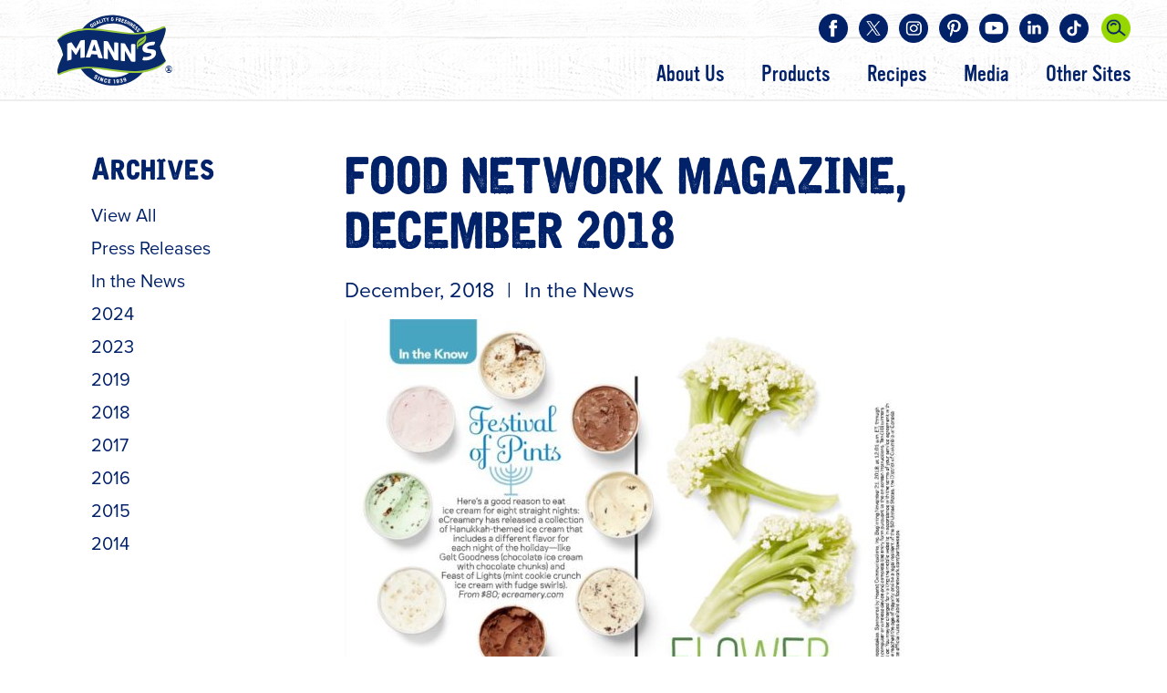

--- FILE ---
content_type: text/html; charset=UTF-8
request_url: https://www.veggiesmadeeasy.com/news/food-network-magazine-december-2018/
body_size: 12999
content:
<!DOCTYPE html>
<html lang="en-US">

<head>
<!-- TrustArc -->
<script src="//consent.trustarc.com/autoblockasset/core.min.js?domain=delmontefresh.com"></script>
<script src="//consent.trustarc.com/autoblockoptout?domain=delmontefresh.com"></script>
<script type="text/javascript" crossorigin src="//consent.trustarc.com/notice?domain=delmontefresh.com&c=teconsent&js=nj&noticeType=bb&gtm=1"></script>
<!-- End TrustArc -->

<meta charset="UTF-8" />
<meta name="viewport" content="width=device-width, initial-scale=1" />


<title>Food Network Magazine, December 2018 - Mann&#039;s Fresh Vegetables</title>
<link type="text/css" href="https://www.veggiesmadeeasy.com/wp-content/themes/mannpacking/bootstrap/css/bootstrap.min.css" rel="stylesheet" />
<link rel="stylesheet" type="text/css" href="https://www.veggiesmadeeasy.com/wp-content/themes/mannpacking/fonts/stylesheet-bongiorno.css" />
<link rel="stylesheet" type="text/css" href="https://www.veggiesmadeeasy.com/wp-content/themes/mannpacking/fonts/iron-and-brine/Webfont/iron-and-brine.css" />
<!--<link rel="stylesheet" type="text/css" href="https://www.veggiesmadeeasy.com/wp-content/themes/mannpacking/style.css?style_ver=3.8" />-->
	<link rel="stylesheet" type="text/css" href="https://www.veggiesmadeeasy.com/wp-content/themes/mannpacking/style.css" />
	
	<style>
	
	.home-main-pic-outer {
		background:#222;		background-size:100% auto;
	}
	
	@media only screen and (min-width:768px) {
		.home-main-pic-outer {
			background:#222;			background-size:cover;
		}	
	}
	
	@media only screen and (min-width:1600px) {
		.home-main-pic-outer {
			background:#222;			background-size:cover;
		}	
	}
	
	</style>
	
	
<!-- begin Pinterest Conversion Base code -->
<script type="text/javascript">
!function(e){if(!window.pintrk){window.pintrk=function(){window.pintrk.queue.push(
Array.prototype.slice.call(arguments))};var
n=window.pintrk;n.queue=[],n.version="3.0";var
t=document.createElement("script");t.async=!0,t.src=e;var
r=document.getElementsByTagName("script")[0];r.parentNode.insertBefore(t,r)}}("https://s.pinimg.com/ct/core.js");
pintrk('load', '2619965127253');
pintrk('page');
</script>
<noscript>
<img height="1" width="1" style="display:none;" alt="" src="https://ct.pinterest.com/v3/?tid=2619965127253&amp;noscript=1" />
</noscript>
<!-- end Pinterest Conversion Base code -->

<meta name='robots' content='index, follow, max-image-preview:large, max-snippet:-1, max-video-preview:-1' />

	<!-- This site is optimized with the Yoast SEO plugin v23.5 - https://yoast.com/wordpress/plugins/seo/ -->
	<link rel="canonical" href="https://www.veggiesmadeeasy.com/news/food-network-magazine-december-2018/" />
	<meta property="og:locale" content="en_US" />
	<meta property="og:type" content="article" />
	<meta property="og:title" content="Food Network Magazine, December 2018 - Mann&#039;s Fresh Vegetables" />
	<meta property="og:url" content="https://www.veggiesmadeeasy.com/news/food-network-magazine-december-2018/" />
	<meta property="og:site_name" content="Mann&#039;s Fresh Vegetables" />
	<meta property="article:publisher" content="https://www.facebook.com/veggiesmadeeasy" />
	<meta property="article:modified_time" content="2019-05-15T18:11:27+00:00" />
	<meta property="og:image" content="http://www.veggiesmadeeasy.com/wp-content/uploads/2019/05/Caulilini_FoodNetwork_DEC2018-626x800.jpg" />
	<meta name="twitter:card" content="summary_large_image" />
	<meta name="twitter:site" content="@VeggiesMadeEasy" />
	<script type="application/ld+json" class="yoast-schema-graph">{"@context":"https://schema.org","@graph":[{"@type":"WebPage","@id":"https://www.veggiesmadeeasy.com/news/food-network-magazine-december-2018/","url":"https://www.veggiesmadeeasy.com/news/food-network-magazine-december-2018/","name":"Food Network Magazine, December 2018 - Mann&#039;s Fresh Vegetables","isPartOf":{"@id":"https://www.veggiesmadeeasy.com/#website"},"primaryImageOfPage":{"@id":"https://www.veggiesmadeeasy.com/news/food-network-magazine-december-2018/#primaryimage"},"image":{"@id":"https://www.veggiesmadeeasy.com/news/food-network-magazine-december-2018/#primaryimage"},"thumbnailUrl":"http://www.veggiesmadeeasy.com/wp-content/uploads/2019/05/Caulilini_FoodNetwork_DEC2018-626x800.jpg","datePublished":"2019-05-15T18:11:00+00:00","dateModified":"2019-05-15T18:11:27+00:00","breadcrumb":{"@id":"https://www.veggiesmadeeasy.com/news/food-network-magazine-december-2018/#breadcrumb"},"inLanguage":"en-US","potentialAction":[{"@type":"ReadAction","target":["https://www.veggiesmadeeasy.com/news/food-network-magazine-december-2018/"]}]},{"@type":"ImageObject","inLanguage":"en-US","@id":"https://www.veggiesmadeeasy.com/news/food-network-magazine-december-2018/#primaryimage","url":"https://www.veggiesmadeeasy.com/wp-content/uploads/2019/05/Caulilini_FoodNetwork_DEC2018.jpg","contentUrl":"https://www.veggiesmadeeasy.com/wp-content/uploads/2019/05/Caulilini_FoodNetwork_DEC2018.jpg","width":844,"height":1079,"caption":"Caulilini_FoodNetwork_DEC2018"},{"@type":"BreadcrumbList","@id":"https://www.veggiesmadeeasy.com/news/food-network-magazine-december-2018/#breadcrumb","itemListElement":[{"@type":"ListItem","position":1,"name":"Home","item":"https://www.veggiesmadeeasy.com/"},{"@type":"ListItem","position":2,"name":"News","item":"https://www.veggiesmadeeasy.com/news/"},{"@type":"ListItem","position":3,"name":"Food Network Magazine, December 2018"}]},{"@type":"WebSite","@id":"https://www.veggiesmadeeasy.com/#website","url":"https://www.veggiesmadeeasy.com/","name":"Mann&#039;s Fresh Vegetables","description":"Veggies Made Easy","potentialAction":[{"@type":"SearchAction","target":{"@type":"EntryPoint","urlTemplate":"https://www.veggiesmadeeasy.com/?s={search_term_string}"},"query-input":{"@type":"PropertyValueSpecification","valueRequired":true,"valueName":"search_term_string"}}],"inLanguage":"en-US"}]}</script>
	<!-- / Yoast SEO plugin. -->


<link rel='dns-prefetch' href='//static.addtoany.com' />
<link rel='dns-prefetch' href='//www.googletagmanager.com' />
<link rel="alternate" type="application/rss+xml" title="Mann&#039;s Fresh Vegetables &raquo; Feed" href="https://www.veggiesmadeeasy.com/feed/" />
<link rel="alternate" type="application/rss+xml" title="Mann&#039;s Fresh Vegetables &raquo; Comments Feed" href="https://www.veggiesmadeeasy.com/comments/feed/" />
<link rel="alternate" type="application/rss+xml" title="Mann&#039;s Fresh Vegetables &raquo; Food Network Magazine, December 2018 Comments Feed" href="https://www.veggiesmadeeasy.com/news/food-network-magazine-december-2018/feed/" />
		<!-- This site uses the Google Analytics by MonsterInsights plugin v9.11.1 - Using Analytics tracking - https://www.monsterinsights.com/ -->
		<!-- Note: MonsterInsights is not currently configured on this site. The site owner needs to authenticate with Google Analytics in the MonsterInsights settings panel. -->
					<!-- No tracking code set -->
				<!-- / Google Analytics by MonsterInsights -->
		<script type="text/javascript">
/* <![CDATA[ */
window._wpemojiSettings = {"baseUrl":"https:\/\/s.w.org\/images\/core\/emoji\/14.0.0\/72x72\/","ext":".png","svgUrl":"https:\/\/s.w.org\/images\/core\/emoji\/14.0.0\/svg\/","svgExt":".svg","source":{"concatemoji":"https:\/\/www.veggiesmadeeasy.com\/wp-includes\/js\/wp-emoji-release.min.js?ver=6.4.7"}};
/*! This file is auto-generated */
!function(i,n){var o,s,e;function c(e){try{var t={supportTests:e,timestamp:(new Date).valueOf()};sessionStorage.setItem(o,JSON.stringify(t))}catch(e){}}function p(e,t,n){e.clearRect(0,0,e.canvas.width,e.canvas.height),e.fillText(t,0,0);var t=new Uint32Array(e.getImageData(0,0,e.canvas.width,e.canvas.height).data),r=(e.clearRect(0,0,e.canvas.width,e.canvas.height),e.fillText(n,0,0),new Uint32Array(e.getImageData(0,0,e.canvas.width,e.canvas.height).data));return t.every(function(e,t){return e===r[t]})}function u(e,t,n){switch(t){case"flag":return n(e,"\ud83c\udff3\ufe0f\u200d\u26a7\ufe0f","\ud83c\udff3\ufe0f\u200b\u26a7\ufe0f")?!1:!n(e,"\ud83c\uddfa\ud83c\uddf3","\ud83c\uddfa\u200b\ud83c\uddf3")&&!n(e,"\ud83c\udff4\udb40\udc67\udb40\udc62\udb40\udc65\udb40\udc6e\udb40\udc67\udb40\udc7f","\ud83c\udff4\u200b\udb40\udc67\u200b\udb40\udc62\u200b\udb40\udc65\u200b\udb40\udc6e\u200b\udb40\udc67\u200b\udb40\udc7f");case"emoji":return!n(e,"\ud83e\udef1\ud83c\udffb\u200d\ud83e\udef2\ud83c\udfff","\ud83e\udef1\ud83c\udffb\u200b\ud83e\udef2\ud83c\udfff")}return!1}function f(e,t,n){var r="undefined"!=typeof WorkerGlobalScope&&self instanceof WorkerGlobalScope?new OffscreenCanvas(300,150):i.createElement("canvas"),a=r.getContext("2d",{willReadFrequently:!0}),o=(a.textBaseline="top",a.font="600 32px Arial",{});return e.forEach(function(e){o[e]=t(a,e,n)}),o}function t(e){var t=i.createElement("script");t.src=e,t.defer=!0,i.head.appendChild(t)}"undefined"!=typeof Promise&&(o="wpEmojiSettingsSupports",s=["flag","emoji"],n.supports={everything:!0,everythingExceptFlag:!0},e=new Promise(function(e){i.addEventListener("DOMContentLoaded",e,{once:!0})}),new Promise(function(t){var n=function(){try{var e=JSON.parse(sessionStorage.getItem(o));if("object"==typeof e&&"number"==typeof e.timestamp&&(new Date).valueOf()<e.timestamp+604800&&"object"==typeof e.supportTests)return e.supportTests}catch(e){}return null}();if(!n){if("undefined"!=typeof Worker&&"undefined"!=typeof OffscreenCanvas&&"undefined"!=typeof URL&&URL.createObjectURL&&"undefined"!=typeof Blob)try{var e="postMessage("+f.toString()+"("+[JSON.stringify(s),u.toString(),p.toString()].join(",")+"));",r=new Blob([e],{type:"text/javascript"}),a=new Worker(URL.createObjectURL(r),{name:"wpTestEmojiSupports"});return void(a.onmessage=function(e){c(n=e.data),a.terminate(),t(n)})}catch(e){}c(n=f(s,u,p))}t(n)}).then(function(e){for(var t in e)n.supports[t]=e[t],n.supports.everything=n.supports.everything&&n.supports[t],"flag"!==t&&(n.supports.everythingExceptFlag=n.supports.everythingExceptFlag&&n.supports[t]);n.supports.everythingExceptFlag=n.supports.everythingExceptFlag&&!n.supports.flag,n.DOMReady=!1,n.readyCallback=function(){n.DOMReady=!0}}).then(function(){return e}).then(function(){var e;n.supports.everything||(n.readyCallback(),(e=n.source||{}).concatemoji?t(e.concatemoji):e.wpemoji&&e.twemoji&&(t(e.twemoji),t(e.wpemoji)))}))}((window,document),window._wpemojiSettings);
/* ]]> */
</script>
<link rel='stylesheet' id='sbi_styles-css' href='https://www.veggiesmadeeasy.com/wp-content/plugins/instagram-feed/css/sbi-styles.min.css?ver=6.2.7' type='text/css' media='all' />
<style id='wp-emoji-styles-inline-css' type='text/css'>

	img.wp-smiley, img.emoji {
		display: inline !important;
		border: none !important;
		box-shadow: none !important;
		height: 1em !important;
		width: 1em !important;
		margin: 0 0.07em !important;
		vertical-align: -0.1em !important;
		background: none !important;
		padding: 0 !important;
	}
</style>
<link rel='stylesheet' id='wp-block-library-css' href='https://www.veggiesmadeeasy.com/wp-includes/css/dist/block-library/style.min.css?ver=6.4.7' type='text/css' media='all' />
<style id='classic-theme-styles-inline-css' type='text/css'>
/*! This file is auto-generated */
.wp-block-button__link{color:#fff;background-color:#32373c;border-radius:9999px;box-shadow:none;text-decoration:none;padding:calc(.667em + 2px) calc(1.333em + 2px);font-size:1.125em}.wp-block-file__button{background:#32373c;color:#fff;text-decoration:none}
</style>
<style id='global-styles-inline-css' type='text/css'>
body{--wp--preset--color--black: #000000;--wp--preset--color--cyan-bluish-gray: #abb8c3;--wp--preset--color--white: #ffffff;--wp--preset--color--pale-pink: #f78da7;--wp--preset--color--vivid-red: #cf2e2e;--wp--preset--color--luminous-vivid-orange: #ff6900;--wp--preset--color--luminous-vivid-amber: #fcb900;--wp--preset--color--light-green-cyan: #7bdcb5;--wp--preset--color--vivid-green-cyan: #00d084;--wp--preset--color--pale-cyan-blue: #8ed1fc;--wp--preset--color--vivid-cyan-blue: #0693e3;--wp--preset--color--vivid-purple: #9b51e0;--wp--preset--gradient--vivid-cyan-blue-to-vivid-purple: linear-gradient(135deg,rgba(6,147,227,1) 0%,rgb(155,81,224) 100%);--wp--preset--gradient--light-green-cyan-to-vivid-green-cyan: linear-gradient(135deg,rgb(122,220,180) 0%,rgb(0,208,130) 100%);--wp--preset--gradient--luminous-vivid-amber-to-luminous-vivid-orange: linear-gradient(135deg,rgba(252,185,0,1) 0%,rgba(255,105,0,1) 100%);--wp--preset--gradient--luminous-vivid-orange-to-vivid-red: linear-gradient(135deg,rgba(255,105,0,1) 0%,rgb(207,46,46) 100%);--wp--preset--gradient--very-light-gray-to-cyan-bluish-gray: linear-gradient(135deg,rgb(238,238,238) 0%,rgb(169,184,195) 100%);--wp--preset--gradient--cool-to-warm-spectrum: linear-gradient(135deg,rgb(74,234,220) 0%,rgb(151,120,209) 20%,rgb(207,42,186) 40%,rgb(238,44,130) 60%,rgb(251,105,98) 80%,rgb(254,248,76) 100%);--wp--preset--gradient--blush-light-purple: linear-gradient(135deg,rgb(255,206,236) 0%,rgb(152,150,240) 100%);--wp--preset--gradient--blush-bordeaux: linear-gradient(135deg,rgb(254,205,165) 0%,rgb(254,45,45) 50%,rgb(107,0,62) 100%);--wp--preset--gradient--luminous-dusk: linear-gradient(135deg,rgb(255,203,112) 0%,rgb(199,81,192) 50%,rgb(65,88,208) 100%);--wp--preset--gradient--pale-ocean: linear-gradient(135deg,rgb(255,245,203) 0%,rgb(182,227,212) 50%,rgb(51,167,181) 100%);--wp--preset--gradient--electric-grass: linear-gradient(135deg,rgb(202,248,128) 0%,rgb(113,206,126) 100%);--wp--preset--gradient--midnight: linear-gradient(135deg,rgb(2,3,129) 0%,rgb(40,116,252) 100%);--wp--preset--font-size--small: 13px;--wp--preset--font-size--medium: 20px;--wp--preset--font-size--large: 36px;--wp--preset--font-size--x-large: 42px;--wp--preset--spacing--20: 0.44rem;--wp--preset--spacing--30: 0.67rem;--wp--preset--spacing--40: 1rem;--wp--preset--spacing--50: 1.5rem;--wp--preset--spacing--60: 2.25rem;--wp--preset--spacing--70: 3.38rem;--wp--preset--spacing--80: 5.06rem;--wp--preset--shadow--natural: 6px 6px 9px rgba(0, 0, 0, 0.2);--wp--preset--shadow--deep: 12px 12px 50px rgba(0, 0, 0, 0.4);--wp--preset--shadow--sharp: 6px 6px 0px rgba(0, 0, 0, 0.2);--wp--preset--shadow--outlined: 6px 6px 0px -3px rgba(255, 255, 255, 1), 6px 6px rgba(0, 0, 0, 1);--wp--preset--shadow--crisp: 6px 6px 0px rgba(0, 0, 0, 1);}:where(.is-layout-flex){gap: 0.5em;}:where(.is-layout-grid){gap: 0.5em;}body .is-layout-flow > .alignleft{float: left;margin-inline-start: 0;margin-inline-end: 2em;}body .is-layout-flow > .alignright{float: right;margin-inline-start: 2em;margin-inline-end: 0;}body .is-layout-flow > .aligncenter{margin-left: auto !important;margin-right: auto !important;}body .is-layout-constrained > .alignleft{float: left;margin-inline-start: 0;margin-inline-end: 2em;}body .is-layout-constrained > .alignright{float: right;margin-inline-start: 2em;margin-inline-end: 0;}body .is-layout-constrained > .aligncenter{margin-left: auto !important;margin-right: auto !important;}body .is-layout-constrained > :where(:not(.alignleft):not(.alignright):not(.alignfull)){max-width: var(--wp--style--global--content-size);margin-left: auto !important;margin-right: auto !important;}body .is-layout-constrained > .alignwide{max-width: var(--wp--style--global--wide-size);}body .is-layout-flex{display: flex;}body .is-layout-flex{flex-wrap: wrap;align-items: center;}body .is-layout-flex > *{margin: 0;}body .is-layout-grid{display: grid;}body .is-layout-grid > *{margin: 0;}:where(.wp-block-columns.is-layout-flex){gap: 2em;}:where(.wp-block-columns.is-layout-grid){gap: 2em;}:where(.wp-block-post-template.is-layout-flex){gap: 1.25em;}:where(.wp-block-post-template.is-layout-grid){gap: 1.25em;}.has-black-color{color: var(--wp--preset--color--black) !important;}.has-cyan-bluish-gray-color{color: var(--wp--preset--color--cyan-bluish-gray) !important;}.has-white-color{color: var(--wp--preset--color--white) !important;}.has-pale-pink-color{color: var(--wp--preset--color--pale-pink) !important;}.has-vivid-red-color{color: var(--wp--preset--color--vivid-red) !important;}.has-luminous-vivid-orange-color{color: var(--wp--preset--color--luminous-vivid-orange) !important;}.has-luminous-vivid-amber-color{color: var(--wp--preset--color--luminous-vivid-amber) !important;}.has-light-green-cyan-color{color: var(--wp--preset--color--light-green-cyan) !important;}.has-vivid-green-cyan-color{color: var(--wp--preset--color--vivid-green-cyan) !important;}.has-pale-cyan-blue-color{color: var(--wp--preset--color--pale-cyan-blue) !important;}.has-vivid-cyan-blue-color{color: var(--wp--preset--color--vivid-cyan-blue) !important;}.has-vivid-purple-color{color: var(--wp--preset--color--vivid-purple) !important;}.has-black-background-color{background-color: var(--wp--preset--color--black) !important;}.has-cyan-bluish-gray-background-color{background-color: var(--wp--preset--color--cyan-bluish-gray) !important;}.has-white-background-color{background-color: var(--wp--preset--color--white) !important;}.has-pale-pink-background-color{background-color: var(--wp--preset--color--pale-pink) !important;}.has-vivid-red-background-color{background-color: var(--wp--preset--color--vivid-red) !important;}.has-luminous-vivid-orange-background-color{background-color: var(--wp--preset--color--luminous-vivid-orange) !important;}.has-luminous-vivid-amber-background-color{background-color: var(--wp--preset--color--luminous-vivid-amber) !important;}.has-light-green-cyan-background-color{background-color: var(--wp--preset--color--light-green-cyan) !important;}.has-vivid-green-cyan-background-color{background-color: var(--wp--preset--color--vivid-green-cyan) !important;}.has-pale-cyan-blue-background-color{background-color: var(--wp--preset--color--pale-cyan-blue) !important;}.has-vivid-cyan-blue-background-color{background-color: var(--wp--preset--color--vivid-cyan-blue) !important;}.has-vivid-purple-background-color{background-color: var(--wp--preset--color--vivid-purple) !important;}.has-black-border-color{border-color: var(--wp--preset--color--black) !important;}.has-cyan-bluish-gray-border-color{border-color: var(--wp--preset--color--cyan-bluish-gray) !important;}.has-white-border-color{border-color: var(--wp--preset--color--white) !important;}.has-pale-pink-border-color{border-color: var(--wp--preset--color--pale-pink) !important;}.has-vivid-red-border-color{border-color: var(--wp--preset--color--vivid-red) !important;}.has-luminous-vivid-orange-border-color{border-color: var(--wp--preset--color--luminous-vivid-orange) !important;}.has-luminous-vivid-amber-border-color{border-color: var(--wp--preset--color--luminous-vivid-amber) !important;}.has-light-green-cyan-border-color{border-color: var(--wp--preset--color--light-green-cyan) !important;}.has-vivid-green-cyan-border-color{border-color: var(--wp--preset--color--vivid-green-cyan) !important;}.has-pale-cyan-blue-border-color{border-color: var(--wp--preset--color--pale-cyan-blue) !important;}.has-vivid-cyan-blue-border-color{border-color: var(--wp--preset--color--vivid-cyan-blue) !important;}.has-vivid-purple-border-color{border-color: var(--wp--preset--color--vivid-purple) !important;}.has-vivid-cyan-blue-to-vivid-purple-gradient-background{background: var(--wp--preset--gradient--vivid-cyan-blue-to-vivid-purple) !important;}.has-light-green-cyan-to-vivid-green-cyan-gradient-background{background: var(--wp--preset--gradient--light-green-cyan-to-vivid-green-cyan) !important;}.has-luminous-vivid-amber-to-luminous-vivid-orange-gradient-background{background: var(--wp--preset--gradient--luminous-vivid-amber-to-luminous-vivid-orange) !important;}.has-luminous-vivid-orange-to-vivid-red-gradient-background{background: var(--wp--preset--gradient--luminous-vivid-orange-to-vivid-red) !important;}.has-very-light-gray-to-cyan-bluish-gray-gradient-background{background: var(--wp--preset--gradient--very-light-gray-to-cyan-bluish-gray) !important;}.has-cool-to-warm-spectrum-gradient-background{background: var(--wp--preset--gradient--cool-to-warm-spectrum) !important;}.has-blush-light-purple-gradient-background{background: var(--wp--preset--gradient--blush-light-purple) !important;}.has-blush-bordeaux-gradient-background{background: var(--wp--preset--gradient--blush-bordeaux) !important;}.has-luminous-dusk-gradient-background{background: var(--wp--preset--gradient--luminous-dusk) !important;}.has-pale-ocean-gradient-background{background: var(--wp--preset--gradient--pale-ocean) !important;}.has-electric-grass-gradient-background{background: var(--wp--preset--gradient--electric-grass) !important;}.has-midnight-gradient-background{background: var(--wp--preset--gradient--midnight) !important;}.has-small-font-size{font-size: var(--wp--preset--font-size--small) !important;}.has-medium-font-size{font-size: var(--wp--preset--font-size--medium) !important;}.has-large-font-size{font-size: var(--wp--preset--font-size--large) !important;}.has-x-large-font-size{font-size: var(--wp--preset--font-size--x-large) !important;}
.wp-block-navigation a:where(:not(.wp-element-button)){color: inherit;}
:where(.wp-block-post-template.is-layout-flex){gap: 1.25em;}:where(.wp-block-post-template.is-layout-grid){gap: 1.25em;}
:where(.wp-block-columns.is-layout-flex){gap: 2em;}:where(.wp-block-columns.is-layout-grid){gap: 2em;}
.wp-block-pullquote{font-size: 1.5em;line-height: 1.6;}
</style>
<link rel='stylesheet' id='addtoany-css' href='https://www.veggiesmadeeasy.com/wp-content/plugins/add-to-any/addtoany.min.css?ver=1.16' type='text/css' media='all' />
<script type="text/javascript" id="addtoany-core-js-before">
/* <![CDATA[ */
window.a2a_config=window.a2a_config||{};a2a_config.callbacks=[];a2a_config.overlays=[];a2a_config.templates={};
/* ]]> */
</script>
<script type="text/javascript" defer src="https://static.addtoany.com/menu/page.js" id="addtoany-core-js"></script>
<script type="text/javascript" src="https://www.veggiesmadeeasy.com/wp-includes/js/jquery/jquery.min.js?ver=3.7.1" id="jquery-core-js"></script>
<script type="text/javascript" src="https://www.veggiesmadeeasy.com/wp-includes/js/jquery/jquery-migrate.min.js?ver=3.4.1" id="jquery-migrate-js"></script>
<script type="text/javascript" defer src="https://www.veggiesmadeeasy.com/wp-content/plugins/add-to-any/addtoany.min.js?ver=1.1" id="addtoany-jquery-js"></script>
<link rel="https://api.w.org/" href="https://www.veggiesmadeeasy.com/wp-json/" /><link rel="EditURI" type="application/rsd+xml" title="RSD" href="https://www.veggiesmadeeasy.com/xmlrpc.php?rsd" />
<meta name="generator" content="WordPress 6.4.7" />
<link rel='shortlink' href='https://www.veggiesmadeeasy.com/?p=15358' />
<link rel="alternate" type="application/json+oembed" href="https://www.veggiesmadeeasy.com/wp-json/oembed/1.0/embed?url=https%3A%2F%2Fwww.veggiesmadeeasy.com%2Fnews%2Ffood-network-magazine-december-2018%2F" />
<link rel="alternate" type="text/xml+oembed" href="https://www.veggiesmadeeasy.com/wp-json/oembed/1.0/embed?url=https%3A%2F%2Fwww.veggiesmadeeasy.com%2Fnews%2Ffood-network-magazine-december-2018%2F&#038;format=xml" />
<meta name="generator" content="Site Kit by Google 1.170.0" />
<!-- Google Tag Manager snippet added by Site Kit -->
<script type="text/javascript">
/* <![CDATA[ */

			( function( w, d, s, l, i ) {
				w[l] = w[l] || [];
				w[l].push( {'gtm.start': new Date().getTime(), event: 'gtm.js'} );
				var f = d.getElementsByTagName( s )[0],
					j = d.createElement( s ), dl = l != 'dataLayer' ? '&l=' + l : '';
				j.async = true;
				j.src = 'https://www.googletagmanager.com/gtm.js?id=' + i + dl;
				f.parentNode.insertBefore( j, f );
			} )( window, document, 'script', 'dataLayer', 'GTM-N95SB7C' );
			
/* ]]> */
</script>

<!-- End Google Tag Manager snippet added by Site Kit -->
<link rel="icon" href="https://www.veggiesmadeeasy.com/wp-content/uploads/2022/01/cropped-Manns_Logo_512x512-32x32.png" sizes="32x32" />
<link rel="icon" href="https://www.veggiesmadeeasy.com/wp-content/uploads/2022/01/cropped-Manns_Logo_512x512-192x192.png" sizes="192x192" />
<link rel="apple-touch-icon" href="https://www.veggiesmadeeasy.com/wp-content/uploads/2022/01/cropped-Manns_Logo_512x512-180x180.png" />
<meta name="msapplication-TileImage" content="https://www.veggiesmadeeasy.com/wp-content/uploads/2022/01/cropped-Manns_Logo_512x512-270x270.png" />
		<style type="text/css" id="wp-custom-css">
			.woocommerce .products ul, .woocommerce ul.products{
	text-align: center;
}
.emailheader{
	text-align: center !important;
}		</style>
		<!--<script src="https://code.jquery.com/jquery-1.9.1.js"></script>-->
<script src="https://www.veggiesmadeeasy.com/wp-content/themes/mannpacking/bootstrap/js/bootstrap.min.js"></script>
<script src="https://www.veggiesmadeeasy.com/wp-content/themes/mannpacking/js/scripts.js"></script>
<link rel="stylesheet" href="https://use.typekit.net/kvk4lzb.css">

<!-- Global site tag (gtag.js) - Google Ads: 928476440  -->
<script async src="https://www.googletagmanager.com/gtag/js?id=AW-928476440"></script>
<script>
  window.dataLayer = window.dataLayer || [];
  function gtag(){dataLayer.push(arguments);}
  gtag('js', new Date());

  gtag('config', 'AW-928476440');
</script>

<!-- Global site tag (gtag.js) - Google Ads: 491654786 -->
<script async src="https://www.googletagmanager.com/gtag/js?id=AW-491654786"></script>
<script>
  window.dataLayer = window.dataLayer || [];
  function gtag(){dataLayer.push(arguments);}
  gtag('js', new Date());

  gtag('config', 'AW-491654786');
</script>



<link rel="stylesheet" type="text/css" href="https://www.veggiesmadeeasy.com/wp-content/themes/mannpacking/style-woo.css" />
</head>

<body class="cpt_news-template-default single single-cpt_news postid-15358 single-format-standard">
<!-- TrustArc Start -->
<div id="consent_blackbar"></div>
<script async="async" src="//consent.trustarc.com/notice?domain=delmontefresh.com&c=teconsent&js=nj&noticeType=bb&text=true&gtm=1" crossorigin></script>
<!-- TrustArc End -->	

<a class="skip-to-content-link" href="#anchor-content-section">Skip to Content</a>



<div class="mp-top-section-1-outer">
<div class="mp-top-section-1">

<div class="mp-ts1-logo">
    <a href="/">
        <img src="https://www.veggiesmadeeasy.com/wp-content/themes/mannpacking/images/Logo-MANNS-USA-Color.svg" width="169" height="107" alt="Mann's logo"/>
    </a>
</div><!-- end .mp-ts1-logo -->

<div class="mp-ts1-search-wrapper">
<button id="mp-ts1-s-toggle-btn" type="button" aria-label="Search" aria-controls="mp-ts1-s-form" aria-expanded="false"></button>
<div id="mp-ts1-s-form">
<form method="get" action="/">
<div class="mp-ts1-s-search-box">
<input type="search" name="s" aria-label="Search" />
</div>
<div class="mp-ts1-s-search-btn">
<input type="submit" value="Search" />
</div>
</form>
</div><!-- end #mp-ts1-s-form -->
</div><!-- end .mp-ts1-search-wrapper -->

<button id="mn-toggle-link" type="button" aria-label="Main Navigation Menu" aria-controls="mp-ts1-group-1" aria-expanded="false"></button>

<div id="mp-ts1-group-1">

<div class="main-nav-outer">
<nav id="main-nav">
<ul id="menu-main-navigation" class="menu"><li id="menu-item-445" class="menu-item menu-item-type-custom menu-item-object-custom menu-item-has-children menu-item-445"><a href="#">About Us</a>
<ul class="sub-menu">
	<li id="menu-item-453" class="menu-item menu-item-type-post_type menu-item-object-page menu-item-453"><a href="https://www.veggiesmadeeasy.com/about-us/">Our Story</a></li>
	<li id="menu-item-449" class="menu-item menu-item-type-custom menu-item-object-custom menu-item-449"><a href="/about-us/#anchor-about-3">Local Sustainability</a></li>
	<li id="menu-item-211" class="menu-item menu-item-type-post_type menu-item-object-page menu-item-211"><a href="https://www.veggiesmadeeasy.com/growing-regions/">Growing Regions</a></li>
	<li id="menu-item-4721" class="menu-item menu-item-type-post_type menu-item-object-page menu-item-4721"><a href="https://www.veggiesmadeeasy.com/delivering-fresher/">Delivering Fresher</a></li>
	<li id="menu-item-212" class="menu-item menu-item-type-post_type menu-item-object-page menu-item-212"><a href="https://www.veggiesmadeeasy.com/frequently-asked-questions/">FAQs</a></li>
	<li id="menu-item-52" class="menu-item menu-item-type-custom menu-item-object-custom menu-item-52"><a href="/contact-us/">Contact Us</a></li>
</ul>
</li>
<li id="menu-item-444" class="menu-item menu-item-type-custom menu-item-object-custom menu-item-has-children menu-item-444"><a href="#">Products</a>
<ul class="sub-menu">
	<li id="menu-item-389" class="menu-item menu-item-type-post_type menu-item-object-page menu-item-389"><a href="https://www.veggiesmadeeasy.com/products-overview/">All Products</a></li>
	<li id="menu-item-17147" class="menu-item menu-item-type-taxonomy menu-item-object-cpt_mp_products_txny menu-item-17147"><a href="https://www.veggiesmadeeasy.com/our-products/air-fryer-veggie-kits/">Air Fryer Veggie Kits</a></li>
	<li id="menu-item-57" class="menu-item menu-item-type-taxonomy menu-item-object-cpt_mp_products_txny menu-item-57"><a href="https://www.veggiesmadeeasy.com/our-products/better-leaf-and-salads/">Better Leaf &#038; Salads</a></li>
	<li id="menu-item-55" class="menu-item menu-item-type-taxonomy menu-item-object-cpt_mp_products_txny menu-item-55"><a href="https://www.veggiesmadeeasy.com/our-products/better-pasta/">Better Pasta, Rice &#038; Fries</a></li>
	<li id="menu-item-17453" class="menu-item menu-item-type-taxonomy menu-item-object-cpt_mp_products_txny menu-item-17453"><a href="https://www.veggiesmadeeasy.com/our-products/chopped-veggie-kits/">Chopped Veggie Kits</a></li>
	<li id="menu-item-56" class="menu-item menu-item-type-taxonomy menu-item-object-cpt_mp_products_txny menu-item-56"><a href="https://www.veggiesmadeeasy.com/our-products/family-favorites/">Family Favorites</a></li>
	<li id="menu-item-58" class="menu-item menu-item-type-taxonomy menu-item-object-cpt_mp_products_txny menu-item-58"><a href="https://www.veggiesmadeeasy.com/our-products/nourish-bowls/">Nourish Bowls®</a></li>
	<li id="menu-item-59" class="menu-item menu-item-type-taxonomy menu-item-object-cpt_mp_products_txny menu-item-59"><a href="https://www.veggiesmadeeasy.com/our-products/organic-biologique/">Organic • Biologique</a></li>
	<li id="menu-item-17327" class="menu-item menu-item-type-post_type menu-item-object-page menu-item-17327"><a href="https://www.veggiesmadeeasy.com/pf-changs-salad-kits/">P.F. Chang’s® Salad Kits</a></li>
	<li id="menu-item-16802" class="menu-item menu-item-type-taxonomy menu-item-object-cpt_mp_products_txny menu-item-16802"><a href="https://www.veggiesmadeeasy.com/our-products/steakhouse-style/">Steakhouse Style</a></li>
	<li id="menu-item-62" class="menu-item menu-item-type-taxonomy menu-item-object-cpt_mp_products_txny menu-item-62"><a href="https://www.veggiesmadeeasy.com/our-products/veggie-slaw-blends/">Veggie Slaw Blends</a></li>
	<li id="menu-item-61" class="menu-item menu-item-type-taxonomy menu-item-object-cpt_mp_products_txny menu-item-61"><a href="https://www.veggiesmadeeasy.com/our-products/veggie-trays/">Veggie Trays</a></li>
</ul>
</li>
<li id="menu-item-2426" class="menu-item menu-item-type-post_type_archive menu-item-object-cpt_mp_recipes menu-item-2426"><a href="https://www.veggiesmadeeasy.com/recipes/">Recipes</a></li>
<li id="menu-item-51" class="menu-item menu-item-type-custom menu-item-object-custom menu-item-has-children menu-item-51"><a href="#">Media</a>
<ul class="sub-menu">
	<li id="menu-item-450" class="menu-item menu-item-type-custom menu-item-object-custom menu-item-450"><a href="/media/#anchor-media-2">In the News</a></li>
	<li id="menu-item-451" class="menu-item menu-item-type-custom menu-item-object-custom menu-item-451"><a href="/media/">Press Releases</a></li>
</ul>
</li>
<li id="menu-item-16958" class="menu-item menu-item-type-custom menu-item-object-custom menu-item-has-children menu-item-16958"><a href="#">Other Sites</a>
<ul class="sub-menu">
	<li id="menu-item-3404" class="menu-item menu-item-type-custom menu-item-object-custom menu-item-3404"><a target="_blank" rel="noopener" href="https://www.veggiesmadeeasy.ca/">Canada</a></li>
	<li id="menu-item-736" class="menu-item menu-item-type-custom menu-item-object-custom menu-item-736"><a target="_blank" rel="noopener" href="/foodservice/">Foodservice</a></li>
	<li id="menu-item-10681" class="menu-item menu-item-type-custom menu-item-object-custom menu-item-10681"><a target="_blank" rel="noopener" href="https://freshdelmonte.com">Del Monte Fresh</a></li>
</ul>
</li>
</ul></nav><!-- end #main-nav -->
</div><!-- end .main-nav-outer -->

<div class="mp-ts1-icons">
<a href="https://www.facebook.com/veggiesmadeeasy" target="_blank" rel="noreferrer">
<img src="https://www.veggiesmadeeasy.com/wp-content/themes/mannpacking/images/icon-2-facebook.png" width="50" height="50" alt="Facebook" />
</a>
<a href="https://twitter.com/VeggiesMadeEasy" target="_blank" rel="noreferrer">
<img src="https://www.veggiesmadeeasy.com/wp-content/themes/mannpacking/images/icon-2-twitter-x.png" width="50" height="50" alt="X" />
</a>
<a href="https://www.instagram.com/veggiesmadeeasy/" target="_blank" rel="noreferrer">
<img src="https://www.veggiesmadeeasy.com/wp-content/themes/mannpacking/images/icon-2-instagram.png" width="50" height="50" alt="Instagram" />
</a>
<a href="https://www.pinterest.com/veggiesmadeeasy/" target="_blank" rel="noreferrer">
<img src="https://www.veggiesmadeeasy.com/wp-content/themes/mannpacking/images/icon-2-pinterest.png" width="50" height="50" alt="Pinterest" />
</a>
<a href="https://www.youtube.com/user/MANNPACKING" target="_blank" rel="noreferrer">
<img src="https://www.veggiesmadeeasy.com/wp-content/themes/mannpacking/images/icon-2-youtube.png" width="50" height="50" alt="YouTube" />
</a>
<a href="https://www.linkedin.com/company/937052" target="_blank" rel="noreferrer">
<img src="https://www.veggiesmadeeasy.com/wp-content/themes/mannpacking/images/icon-2-linkedin.png" width="50" height="50" alt="LinkedIn" />
</a>
<a href="https://www.tiktok.com/@veggiesmadeeasy" target="_blank" rel="noreferrer">
<img src="https://www.veggiesmadeeasy.com/wp-content/themes/mannpacking/images/icon-2-tiktok.png" width="50" height="50" alt="TikTok" />
</a>
</div><!-- end .mp-ts1-icons -->

</div><!-- end #mp-ts1-group-1 -->

</div><!-- end .mp-top-section-1 -->
</div><!-- end .mp-top-section-1-outer -->

<span id="anchor-content-section" class="smart-anchor"></span>

<div class="page-section-2-outer">
<div class="page-section-2 content">

<div class="container-fluid">
<div class="row">

<div class="col-sm-3">
        
        <div class="news-sub-nav-outer">
        <div id="news-sub-nav">
        <h3>Archives</h3>
        <ul>
        
		
			<li><a href="https://www.veggiesmadeeasy.com/news/">View All</a></li>
			<li><a href="https://www.veggiesmadeeasy.com/newsroom/press-releases/">Press Releases</a></li>
			<li><a href="https://www.veggiesmadeeasy.com/newsroom/in-the-news/">In the News</a></li>
			<li><a href="https://www.veggiesmadeeasy.com/newsroom/2024/">2024</a></li>
			<li><a href="https://www.veggiesmadeeasy.com/newsroom/2023/">2023</a></li>
			<li><a href="https://www.veggiesmadeeasy.com/newsroom/2019/">2019</a></li>
			<li><a href="https://www.veggiesmadeeasy.com/newsroom/2018/">2018</a></li>
			<li><a href="https://www.veggiesmadeeasy.com/newsroom/2017/">2017</a></li>
			<li><a href="https://www.veggiesmadeeasy.com/newsroom/2016/">2016</a></li>
			<li><a href="https://www.veggiesmadeeasy.com/newsroom/2015/">2015</a></li>
			<li><a href="https://www.veggiesmadeeasy.com/newsroom/2014/">2014</a></li>        
        </ul>
        </div><!-- end #news-sub-nav -->
        </div><!-- end .news-sub-nav-outer -->
			
		</div>

<div class="col-sm-9">

<h1>Food Network Magazine, December 2018</h1><p class="news-listing-info-2">December, 2018 <span>|</span> <a href="https://www.veggiesmadeeasy.com/newsroom/in-the-news/">In the News</a></p><p><img fetchpriority="high" decoding="async" class="alignnone size-medium wp-image-15360" src="http://www.veggiesmadeeasy.com/wp-content/uploads/2019/05/Caulilini_FoodNetwork_DEC2018-626x800.jpg" alt="" width="626" height="800" srcset="https://www.veggiesmadeeasy.com/wp-content/uploads/2019/05/Caulilini_FoodNetwork_DEC2018-626x800.jpg 626w, https://www.veggiesmadeeasy.com/wp-content/uploads/2019/05/Caulilini_FoodNetwork_DEC2018-768x982.jpg 768w, https://www.veggiesmadeeasy.com/wp-content/uploads/2019/05/Caulilini_FoodNetwork_DEC2018-782x1000.jpg 782w, https://www.veggiesmadeeasy.com/wp-content/uploads/2019/05/Caulilini_FoodNetwork_DEC2018-550x703.jpg 550w, https://www.veggiesmadeeasy.com/wp-content/uploads/2019/05/Caulilini_FoodNetwork_DEC2018.jpg 844w" sizes="(max-width: 626px) 100vw, 626px" /><img decoding="async" class="alignnone size-medium wp-image-15359" src="http://www.veggiesmadeeasy.com/wp-content/uploads/2019/05/Caulilini_FoodNetwork_COVER_DEC2018-626x800.jpg" alt="" width="626" height="800" srcset="https://www.veggiesmadeeasy.com/wp-content/uploads/2019/05/Caulilini_FoodNetwork_COVER_DEC2018-626x800.jpg 626w, https://www.veggiesmadeeasy.com/wp-content/uploads/2019/05/Caulilini_FoodNetwork_COVER_DEC2018-768x982.jpg 768w, https://www.veggiesmadeeasy.com/wp-content/uploads/2019/05/Caulilini_FoodNetwork_COVER_DEC2018-782x1000.jpg 782w, https://www.veggiesmadeeasy.com/wp-content/uploads/2019/05/Caulilini_FoodNetwork_COVER_DEC2018-550x703.jpg 550w, https://www.veggiesmadeeasy.com/wp-content/uploads/2019/05/Caulilini_FoodNetwork_COVER_DEC2018.jpg 844w" sizes="(max-width: 626px) 100vw, 626px" /></p>

</div>
</div><!-- end .row -->
</div><!-- end .container-fluid -->

</div><!-- end .page-section-2 -->
</div><!-- end .page-section-2-outer -->

<!-- CTA Call Area -->

<div class="footer-wrapper-2-outer">
<div id="footer-wrapper-2" class="content">

<div class="fw2-box-1">
<div class="fw2-box-1-inner">

<div class="footer-icons-title">Let's Connect</div>

<div class="footer-icons-wrapper">
    <a href="https://www.facebook.com/veggiesmadeeasy" target="_blank" rel="noreferrer">
        <img src="https://www.veggiesmadeeasy.com/wp-content/themes/mannpacking/images/icon-2-facebook.png" width="75" height="75" alt="Facebook" />
    </a>
    <a href="https://twitter.com/VeggiesMadeEasy" target="_blank" rel="noreferrer">
        <img src="https://www.veggiesmadeeasy.com/wp-content/themes/mannpacking/images/icon-2-twitter-x.png" width="75" height="75" alt="X" />
    </a>
    <a href="https://www.instagram.com/veggiesmadeeasy/" target="_blank" rel="noreferrer">
        <img src="https://www.veggiesmadeeasy.com/wp-content/themes/mannpacking/images/icon-2-instagram.png" width="75" height="75" alt="Instagram" />
    </a>
    <a href="https://www.pinterest.com/veggiesmadeeasy/" target="_blank" rel="noreferrer">
        <img src="https://www.veggiesmadeeasy.com/wp-content/themes/mannpacking/images/icon-2-pinterest.png" width="75" height="75" alt="Pinterest" />
    </a>
    <a href="https://www.youtube.com/user/MANNPACKING" target="_blank" rel="noreferrer">
        <img src="https://www.veggiesmadeeasy.com/wp-content/themes/mannpacking/images/icon-2-youtube.png" width="75" height="75" alt="YouTube" />
    </a>
    <a href="https://www.linkedin.com/company/937052" target="_blank" rel="noreferrer">
        <img src="https://www.veggiesmadeeasy.com/wp-content/themes/mannpacking/images/icon-2-linkedin.png" width="75" height="75" alt="LinkedIn" />
    </a>
    <a href="https://www.tiktok.com/@veggiesmadeeasy" target="_blank" rel="noreferrer">
        <img src="https://www.veggiesmadeeasy.com/wp-content/themes/mannpacking/images/icon-2-tiktok.png" width="75" height="75" alt="TikTok" />
    </a>
</div><!-- end .footer-icons-wrapper -->

</div><!-- end .fw2-box-1-inner -->
</div><!-- end .fw2-box-1 -->

<div class="fw2-box-5">
<div class="fw2-box-5-inner">

<div id="sb_instagram"  class="sbi sbi_mob_col_3 sbi_tab_col_3 sbi_col_3 sbi_width_resp" data-feedid="*1"  data-res="auto" data-cols="3" data-colsmobile="3" data-colstablet="3" data-num="3" data-nummobile="3" data-shortcode-atts="{&quot;feed&quot;:&quot;1&quot;,&quot;cachetime&quot;:720}"  data-postid="15358" data-locatornonce="1f0a89ddf1" data-sbi-flags="favorLocal">
	
    <div id="sbi_images" >
		<div class="sbi_item sbi_type_image sbi_new sbi_transition" id="sbi_18080522482591659" data-date="1743257987">
    <div class="sbi_photo_wrap">
        <a class="sbi_photo" href="https://www.instagram.com/p/DHyU-iVi-lt/" target="_blank" rel="noopener nofollow" data-full-res="https://scontent-iad3-1.cdninstagram.com/v/t51.75761-15/487003337_18489302227027811_913730877690375555_n.jpg?stp=dst-jpg_e35_tt6&#038;_nc_cat=108&#038;ccb=7-5&#038;_nc_sid=18de74&#038;efg=eyJlZmdfdGFnIjoiRkVFRC5iZXN0X2ltYWdlX3VybGdlbi5DMyJ9&#038;_nc_ohc=KU-Cj_7VNqkQ7kNvwFodM1i&#038;_nc_oc=AdmQHd-F1MNKPM_oRYOah-XtEBgiA3F726T4-18tw8zygz7DGbEvqV5LtfIp8-KIsfw&#038;_nc_zt=23&#038;_nc_ht=scontent-iad3-1.cdninstagram.com&#038;edm=AM6HXa8EAAAA&#038;_nc_gid=KrcIykl1-0DP5vDXhQqkRw&#038;oh=00_Afpn5JvAEBUsK9hfUhHEW5ZIhwPqvz6Z7f6uJFjlWzELow&#038;oe=695DA9FD" data-img-src-set="{&quot;d&quot;:&quot;https:\/\/scontent-iad3-1.cdninstagram.com\/v\/t51.75761-15\/487003337_18489302227027811_913730877690375555_n.jpg?stp=dst-jpg_e35_tt6&amp;_nc_cat=108&amp;ccb=7-5&amp;_nc_sid=18de74&amp;efg=eyJlZmdfdGFnIjoiRkVFRC5iZXN0X2ltYWdlX3VybGdlbi5DMyJ9&amp;_nc_ohc=KU-Cj_7VNqkQ7kNvwFodM1i&amp;_nc_oc=AdmQHd-F1MNKPM_oRYOah-XtEBgiA3F726T4-18tw8zygz7DGbEvqV5LtfIp8-KIsfw&amp;_nc_zt=23&amp;_nc_ht=scontent-iad3-1.cdninstagram.com&amp;edm=AM6HXa8EAAAA&amp;_nc_gid=KrcIykl1-0DP5vDXhQqkRw&amp;oh=00_Afpn5JvAEBUsK9hfUhHEW5ZIhwPqvz6Z7f6uJFjlWzELow&amp;oe=695DA9FD&quot;,&quot;150&quot;:&quot;https:\/\/scontent-iad3-1.cdninstagram.com\/v\/t51.75761-15\/487003337_18489302227027811_913730877690375555_n.jpg?stp=dst-jpg_e35_tt6&amp;_nc_cat=108&amp;ccb=7-5&amp;_nc_sid=18de74&amp;efg=eyJlZmdfdGFnIjoiRkVFRC5iZXN0X2ltYWdlX3VybGdlbi5DMyJ9&amp;_nc_ohc=KU-Cj_7VNqkQ7kNvwFodM1i&amp;_nc_oc=AdmQHd-F1MNKPM_oRYOah-XtEBgiA3F726T4-18tw8zygz7DGbEvqV5LtfIp8-KIsfw&amp;_nc_zt=23&amp;_nc_ht=scontent-iad3-1.cdninstagram.com&amp;edm=AM6HXa8EAAAA&amp;_nc_gid=KrcIykl1-0DP5vDXhQqkRw&amp;oh=00_Afpn5JvAEBUsK9hfUhHEW5ZIhwPqvz6Z7f6uJFjlWzELow&amp;oe=695DA9FD&quot;,&quot;320&quot;:&quot;https:\/\/scontent-iad3-1.cdninstagram.com\/v\/t51.75761-15\/487003337_18489302227027811_913730877690375555_n.jpg?stp=dst-jpg_e35_tt6&amp;_nc_cat=108&amp;ccb=7-5&amp;_nc_sid=18de74&amp;efg=eyJlZmdfdGFnIjoiRkVFRC5iZXN0X2ltYWdlX3VybGdlbi5DMyJ9&amp;_nc_ohc=KU-Cj_7VNqkQ7kNvwFodM1i&amp;_nc_oc=AdmQHd-F1MNKPM_oRYOah-XtEBgiA3F726T4-18tw8zygz7DGbEvqV5LtfIp8-KIsfw&amp;_nc_zt=23&amp;_nc_ht=scontent-iad3-1.cdninstagram.com&amp;edm=AM6HXa8EAAAA&amp;_nc_gid=KrcIykl1-0DP5vDXhQqkRw&amp;oh=00_Afpn5JvAEBUsK9hfUhHEW5ZIhwPqvz6Z7f6uJFjlWzELow&amp;oe=695DA9FD&quot;,&quot;640&quot;:&quot;https:\/\/scontent-iad3-1.cdninstagram.com\/v\/t51.75761-15\/487003337_18489302227027811_913730877690375555_n.jpg?stp=dst-jpg_e35_tt6&amp;_nc_cat=108&amp;ccb=7-5&amp;_nc_sid=18de74&amp;efg=eyJlZmdfdGFnIjoiRkVFRC5iZXN0X2ltYWdlX3VybGdlbi5DMyJ9&amp;_nc_ohc=KU-Cj_7VNqkQ7kNvwFodM1i&amp;_nc_oc=AdmQHd-F1MNKPM_oRYOah-XtEBgiA3F726T4-18tw8zygz7DGbEvqV5LtfIp8-KIsfw&amp;_nc_zt=23&amp;_nc_ht=scontent-iad3-1.cdninstagram.com&amp;edm=AM6HXa8EAAAA&amp;_nc_gid=KrcIykl1-0DP5vDXhQqkRw&amp;oh=00_Afpn5JvAEBUsK9hfUhHEW5ZIhwPqvz6Z7f6uJFjlWzELow&amp;oe=695DA9FD&quot;}">
            <span class="sbi-screenreader">Don’t worry, we’re still making eating veggies</span>
            	                    <img src="https://www.veggiesmadeeasy.com/wp-content/plugins/instagram-feed/img/placeholder.png" alt="Don’t worry, we’re still making eating veggies easy 🥦 But we’ve moved home 🏡

You can now find us over at @delmontefresh 🍎

Check the link in our bio for more info and be sure to give us a follow 🥒🥕

#VeggiesMadeEasy #DelMonteFresh">
        </a>
    </div>
</div><div class="sbi_item sbi_type_image sbi_new sbi_transition" id="sbi_18074983021809353" data-date="1743257975">
    <div class="sbi_photo_wrap">
        <a class="sbi_photo" href="https://www.instagram.com/p/DHyU9HuiHq_/" target="_blank" rel="noopener nofollow" data-full-res="https://scontent-iad3-1.cdninstagram.com/v/t51.75761-15/487396198_18489302164027811_118521438971037019_n.jpg?stp=dst-jpg_e35_tt6&#038;_nc_cat=110&#038;ccb=7-5&#038;_nc_sid=18de74&#038;efg=eyJlZmdfdGFnIjoiRkVFRC5iZXN0X2ltYWdlX3VybGdlbi5DMyJ9&#038;_nc_ohc=dVImc_jS3vUQ7kNvwFU6ucY&#038;_nc_oc=AdlEQrnqeMRooGyTwdXtMY-auuq4vc-E6WxlbQsqwFVqiNoWaqx-tNVlPb4llwcLzFc&#038;_nc_zt=23&#038;_nc_ht=scontent-iad3-1.cdninstagram.com&#038;edm=AM6HXa8EAAAA&#038;_nc_gid=KrcIykl1-0DP5vDXhQqkRw&#038;oh=00_Afq3XavoabpbJclZfRdIZr1bz4XSuL1bmRFW2e9f7lKDTw&#038;oe=695D8500" data-img-src-set="{&quot;d&quot;:&quot;https:\/\/scontent-iad3-1.cdninstagram.com\/v\/t51.75761-15\/487396198_18489302164027811_118521438971037019_n.jpg?stp=dst-jpg_e35_tt6&amp;_nc_cat=110&amp;ccb=7-5&amp;_nc_sid=18de74&amp;efg=eyJlZmdfdGFnIjoiRkVFRC5iZXN0X2ltYWdlX3VybGdlbi5DMyJ9&amp;_nc_ohc=dVImc_jS3vUQ7kNvwFU6ucY&amp;_nc_oc=AdlEQrnqeMRooGyTwdXtMY-auuq4vc-E6WxlbQsqwFVqiNoWaqx-tNVlPb4llwcLzFc&amp;_nc_zt=23&amp;_nc_ht=scontent-iad3-1.cdninstagram.com&amp;edm=AM6HXa8EAAAA&amp;_nc_gid=KrcIykl1-0DP5vDXhQqkRw&amp;oh=00_Afq3XavoabpbJclZfRdIZr1bz4XSuL1bmRFW2e9f7lKDTw&amp;oe=695D8500&quot;,&quot;150&quot;:&quot;https:\/\/scontent-iad3-1.cdninstagram.com\/v\/t51.75761-15\/487396198_18489302164027811_118521438971037019_n.jpg?stp=dst-jpg_e35_tt6&amp;_nc_cat=110&amp;ccb=7-5&amp;_nc_sid=18de74&amp;efg=eyJlZmdfdGFnIjoiRkVFRC5iZXN0X2ltYWdlX3VybGdlbi5DMyJ9&amp;_nc_ohc=dVImc_jS3vUQ7kNvwFU6ucY&amp;_nc_oc=AdlEQrnqeMRooGyTwdXtMY-auuq4vc-E6WxlbQsqwFVqiNoWaqx-tNVlPb4llwcLzFc&amp;_nc_zt=23&amp;_nc_ht=scontent-iad3-1.cdninstagram.com&amp;edm=AM6HXa8EAAAA&amp;_nc_gid=KrcIykl1-0DP5vDXhQqkRw&amp;oh=00_Afq3XavoabpbJclZfRdIZr1bz4XSuL1bmRFW2e9f7lKDTw&amp;oe=695D8500&quot;,&quot;320&quot;:&quot;https:\/\/scontent-iad3-1.cdninstagram.com\/v\/t51.75761-15\/487396198_18489302164027811_118521438971037019_n.jpg?stp=dst-jpg_e35_tt6&amp;_nc_cat=110&amp;ccb=7-5&amp;_nc_sid=18de74&amp;efg=eyJlZmdfdGFnIjoiRkVFRC5iZXN0X2ltYWdlX3VybGdlbi5DMyJ9&amp;_nc_ohc=dVImc_jS3vUQ7kNvwFU6ucY&amp;_nc_oc=AdlEQrnqeMRooGyTwdXtMY-auuq4vc-E6WxlbQsqwFVqiNoWaqx-tNVlPb4llwcLzFc&amp;_nc_zt=23&amp;_nc_ht=scontent-iad3-1.cdninstagram.com&amp;edm=AM6HXa8EAAAA&amp;_nc_gid=KrcIykl1-0DP5vDXhQqkRw&amp;oh=00_Afq3XavoabpbJclZfRdIZr1bz4XSuL1bmRFW2e9f7lKDTw&amp;oe=695D8500&quot;,&quot;640&quot;:&quot;https:\/\/scontent-iad3-1.cdninstagram.com\/v\/t51.75761-15\/487396198_18489302164027811_118521438971037019_n.jpg?stp=dst-jpg_e35_tt6&amp;_nc_cat=110&amp;ccb=7-5&amp;_nc_sid=18de74&amp;efg=eyJlZmdfdGFnIjoiRkVFRC5iZXN0X2ltYWdlX3VybGdlbi5DMyJ9&amp;_nc_ohc=dVImc_jS3vUQ7kNvwFU6ucY&amp;_nc_oc=AdlEQrnqeMRooGyTwdXtMY-auuq4vc-E6WxlbQsqwFVqiNoWaqx-tNVlPb4llwcLzFc&amp;_nc_zt=23&amp;_nc_ht=scontent-iad3-1.cdninstagram.com&amp;edm=AM6HXa8EAAAA&amp;_nc_gid=KrcIykl1-0DP5vDXhQqkRw&amp;oh=00_Afq3XavoabpbJclZfRdIZr1bz4XSuL1bmRFW2e9f7lKDTw&amp;oe=695D8500&quot;}">
            <span class="sbi-screenreader">Don’t worry, we’re still making eating veggies</span>
            	                    <img src="https://www.veggiesmadeeasy.com/wp-content/plugins/instagram-feed/img/placeholder.png" alt="Don’t worry, we’re still making eating veggies easy 🥦 But we’ve moved home 🏡

You can now find us over at @delmontefresh 🍎

Check the link in our bio for more info and be sure to give us a follow 🥒🥕

#VeggiesMadeEasy #DelMonteFresh">
        </a>
    </div>
</div><div class="sbi_item sbi_type_image sbi_new sbi_transition" id="sbi_18072876580837108" data-date="1743257963">
    <div class="sbi_photo_wrap">
        <a class="sbi_photo" href="https://www.instagram.com/p/DHyU7lsCddG/" target="_blank" rel="noopener nofollow" data-full-res="https://scontent-iad3-1.cdninstagram.com/v/t51.75761-15/487394641_18489302113027811_5676293311050157325_n.jpg?stp=dst-jpg_e35_tt6&#038;_nc_cat=108&#038;ccb=7-5&#038;_nc_sid=18de74&#038;efg=eyJlZmdfdGFnIjoiRkVFRC5iZXN0X2ltYWdlX3VybGdlbi5DMyJ9&#038;_nc_ohc=yWtfbWlcKhMQ7kNvwEL0SQV&#038;_nc_oc=AdlwZOsF_kdboa9Fuu0Lv-4kHbN8fAFvNOhThnWWJ-fF48sKtiz68y18sk3X0wrFe2c&#038;_nc_zt=23&#038;_nc_ht=scontent-iad3-1.cdninstagram.com&#038;edm=AM6HXa8EAAAA&#038;_nc_gid=KrcIykl1-0DP5vDXhQqkRw&#038;oh=00_AfqVOGBtgFv5gNr-uS8Xw80ZtGhigrxEYppk7A5maaF-Ew&#038;oe=695DAAA2" data-img-src-set="{&quot;d&quot;:&quot;https:\/\/scontent-iad3-1.cdninstagram.com\/v\/t51.75761-15\/487394641_18489302113027811_5676293311050157325_n.jpg?stp=dst-jpg_e35_tt6&amp;_nc_cat=108&amp;ccb=7-5&amp;_nc_sid=18de74&amp;efg=eyJlZmdfdGFnIjoiRkVFRC5iZXN0X2ltYWdlX3VybGdlbi5DMyJ9&amp;_nc_ohc=yWtfbWlcKhMQ7kNvwEL0SQV&amp;_nc_oc=AdlwZOsF_kdboa9Fuu0Lv-4kHbN8fAFvNOhThnWWJ-fF48sKtiz68y18sk3X0wrFe2c&amp;_nc_zt=23&amp;_nc_ht=scontent-iad3-1.cdninstagram.com&amp;edm=AM6HXa8EAAAA&amp;_nc_gid=KrcIykl1-0DP5vDXhQqkRw&amp;oh=00_AfqVOGBtgFv5gNr-uS8Xw80ZtGhigrxEYppk7A5maaF-Ew&amp;oe=695DAAA2&quot;,&quot;150&quot;:&quot;https:\/\/scontent-iad3-1.cdninstagram.com\/v\/t51.75761-15\/487394641_18489302113027811_5676293311050157325_n.jpg?stp=dst-jpg_e35_tt6&amp;_nc_cat=108&amp;ccb=7-5&amp;_nc_sid=18de74&amp;efg=eyJlZmdfdGFnIjoiRkVFRC5iZXN0X2ltYWdlX3VybGdlbi5DMyJ9&amp;_nc_ohc=yWtfbWlcKhMQ7kNvwEL0SQV&amp;_nc_oc=AdlwZOsF_kdboa9Fuu0Lv-4kHbN8fAFvNOhThnWWJ-fF48sKtiz68y18sk3X0wrFe2c&amp;_nc_zt=23&amp;_nc_ht=scontent-iad3-1.cdninstagram.com&amp;edm=AM6HXa8EAAAA&amp;_nc_gid=KrcIykl1-0DP5vDXhQqkRw&amp;oh=00_AfqVOGBtgFv5gNr-uS8Xw80ZtGhigrxEYppk7A5maaF-Ew&amp;oe=695DAAA2&quot;,&quot;320&quot;:&quot;https:\/\/scontent-iad3-1.cdninstagram.com\/v\/t51.75761-15\/487394641_18489302113027811_5676293311050157325_n.jpg?stp=dst-jpg_e35_tt6&amp;_nc_cat=108&amp;ccb=7-5&amp;_nc_sid=18de74&amp;efg=eyJlZmdfdGFnIjoiRkVFRC5iZXN0X2ltYWdlX3VybGdlbi5DMyJ9&amp;_nc_ohc=yWtfbWlcKhMQ7kNvwEL0SQV&amp;_nc_oc=AdlwZOsF_kdboa9Fuu0Lv-4kHbN8fAFvNOhThnWWJ-fF48sKtiz68y18sk3X0wrFe2c&amp;_nc_zt=23&amp;_nc_ht=scontent-iad3-1.cdninstagram.com&amp;edm=AM6HXa8EAAAA&amp;_nc_gid=KrcIykl1-0DP5vDXhQqkRw&amp;oh=00_AfqVOGBtgFv5gNr-uS8Xw80ZtGhigrxEYppk7A5maaF-Ew&amp;oe=695DAAA2&quot;,&quot;640&quot;:&quot;https:\/\/scontent-iad3-1.cdninstagram.com\/v\/t51.75761-15\/487394641_18489302113027811_5676293311050157325_n.jpg?stp=dst-jpg_e35_tt6&amp;_nc_cat=108&amp;ccb=7-5&amp;_nc_sid=18de74&amp;efg=eyJlZmdfdGFnIjoiRkVFRC5iZXN0X2ltYWdlX3VybGdlbi5DMyJ9&amp;_nc_ohc=yWtfbWlcKhMQ7kNvwEL0SQV&amp;_nc_oc=AdlwZOsF_kdboa9Fuu0Lv-4kHbN8fAFvNOhThnWWJ-fF48sKtiz68y18sk3X0wrFe2c&amp;_nc_zt=23&amp;_nc_ht=scontent-iad3-1.cdninstagram.com&amp;edm=AM6HXa8EAAAA&amp;_nc_gid=KrcIykl1-0DP5vDXhQqkRw&amp;oh=00_AfqVOGBtgFv5gNr-uS8Xw80ZtGhigrxEYppk7A5maaF-Ew&amp;oe=695DAAA2&quot;}">
            <span class="sbi-screenreader">Don’t worry, we’re still making eating veggies</span>
            	                    <img src="https://www.veggiesmadeeasy.com/wp-content/plugins/instagram-feed/img/placeholder.png" alt="Don’t worry, we’re still making eating veggies easy 🥦 But we’ve moved home 🏡

You can now find us over at @delmontefresh 🍎

Check the link in our bio for more info and be sure to give us a follow 🥒🥕

#VeggiesMadeEasy #DelMonteFresh">
        </a>
    </div>
</div>    </div>

	<div id="sbi_load" >

	
	
</div>

	    <span class="sbi_resized_image_data" data-feed-id="*1" data-resized="{&quot;18080522482591659&quot;:{&quot;id&quot;:&quot;487003337_18489302227027811_913730877690375555_n&quot;,&quot;ratio&quot;:&quot;0.80&quot;,&quot;sizes&quot;:{&quot;full&quot;:640,&quot;low&quot;:320,&quot;thumb&quot;:150}},&quot;18074983021809353&quot;:{&quot;id&quot;:&quot;487396198_18489302164027811_118521438971037019_n&quot;,&quot;ratio&quot;:&quot;0.80&quot;,&quot;sizes&quot;:{&quot;full&quot;:640,&quot;low&quot;:320,&quot;thumb&quot;:150}},&quot;18072876580837108&quot;:{&quot;id&quot;:&quot;487394641_18489302113027811_5676293311050157325_n&quot;,&quot;ratio&quot;:&quot;0.80&quot;,&quot;sizes&quot;:{&quot;full&quot;:640,&quot;low&quot;:320,&quot;thumb&quot;:150}}}">
	</span>
	</div>

</div><!-- end .fw2-box-5-inner -->
</div><!-- end .fw2-box-5 -->

<div class="clear-float"></div>
</div><!-- end #footer-wrapper-2 -->
</div><!-- end .footer-wrapper-2-outer -->
<!-- end CTA Call Area -->

<div class="footer-wrapper-outer">
<div id="footer-wrapper">

<div class="fw-box-1">
<div class="fw-box-1-inner">
<div id="fn-toggle-link"><a href="javascript:void(0)" title="Show Footer Navigation"></a></div>
<div id="footer-nav">

<ul id="menu-footer-navigation" class="menu"><li id="menu-item-71" class="menu-item menu-item-type-custom menu-item-object-custom menu-item-has-children menu-item-71"><a href="#">About Us</a>
<ul class="sub-menu">
	<li id="menu-item-456" class="menu-item menu-item-type-post_type menu-item-object-page menu-item-456"><a href="https://www.veggiesmadeeasy.com/about-us/">Our Story</a></li>
	<li id="menu-item-457" class="menu-item menu-item-type-custom menu-item-object-custom menu-item-457"><a href="/about-us/#anchor-about-3">Local Sustainability</a></li>
	<li id="menu-item-844" class="menu-item menu-item-type-post_type menu-item-object-page menu-item-844"><a href="https://www.veggiesmadeeasy.com/growing-regions/">Growing Regions</a></li>
	<li id="menu-item-17015" class="menu-item menu-item-type-post_type menu-item-object-page menu-item-17015"><a href="https://www.veggiesmadeeasy.com/delivering-fresher/">Delivering Fresher</a></li>
	<li id="menu-item-87" class="menu-item menu-item-type-post_type menu-item-object-page menu-item-87"><a href="https://www.veggiesmadeeasy.com/frequently-asked-questions/">FAQs</a></li>
	<li id="menu-item-15180" class="menu-item menu-item-type-post_type menu-item-object-page menu-item-privacy-policy menu-item-15180"><a rel="privacy-policy" href="https://www.veggiesmadeeasy.com/privacy-policy/">Privacy Policy</a></li>
	<li id="menu-item-15181" class="menu-item menu-item-type-post_type menu-item-object-page menu-item-15181"><a href="https://www.veggiesmadeeasy.com/terms-of-use/">Terms of Use</a></li>
</ul>
</li>
<li id="menu-item-72" class="menu-item menu-item-type-custom menu-item-object-custom menu-item-has-children menu-item-72"><a href="#">Products</a>
<ul class="sub-menu">
	<li id="menu-item-390" class="menu-item menu-item-type-post_type menu-item-object-page menu-item-390"><a href="https://www.veggiesmadeeasy.com/products-overview/">All Products</a></li>
	<li id="menu-item-17149" class="menu-item menu-item-type-taxonomy menu-item-object-cpt_mp_products_txny menu-item-17149"><a href="https://www.veggiesmadeeasy.com/our-products/air-fryer-veggie-kits/">Air Fryer Veggie Kits</a></li>
	<li id="menu-item-80" class="menu-item menu-item-type-taxonomy menu-item-object-cpt_mp_products_txny menu-item-80"><a href="https://www.veggiesmadeeasy.com/our-products/better-leaf-and-salads/">Better Leaf and Salads</a></li>
	<li id="menu-item-15452" class="menu-item menu-item-type-taxonomy menu-item-object-cpt_mp_products_txny menu-item-15452"><a href="https://www.veggiesmadeeasy.com/our-products/better-pasta/">Better Pasta, Rice and Fries</a></li>
	<li id="menu-item-79" class="menu-item menu-item-type-taxonomy menu-item-object-cpt_mp_products_txny menu-item-79"><a href="https://www.veggiesmadeeasy.com/our-products/family-favorites/">Family Favorites</a></li>
	<li id="menu-item-81" class="menu-item menu-item-type-taxonomy menu-item-object-cpt_mp_products_txny menu-item-81"><a href="https://www.veggiesmadeeasy.com/our-products/nourish-bowls/">Nourish Bowls®</a></li>
	<li id="menu-item-82" class="menu-item menu-item-type-taxonomy menu-item-object-cpt_mp_products_txny menu-item-82"><a href="https://www.veggiesmadeeasy.com/our-products/organic-biologique/">Organic • Biologique</a></li>
	<li id="menu-item-17328" class="menu-item menu-item-type-post_type menu-item-object-page menu-item-17328"><a href="https://www.veggiesmadeeasy.com/pf-changs-salad-kits/">P.F. Chang’s® Salad Kits</a></li>
	<li id="menu-item-17016" class="menu-item menu-item-type-taxonomy menu-item-object-cpt_mp_products_txny menu-item-17016"><a href="https://www.veggiesmadeeasy.com/our-products/steakhouse-style/">Steakhouse Style</a></li>
	<li id="menu-item-85" class="menu-item menu-item-type-taxonomy menu-item-object-cpt_mp_products_txny menu-item-85"><a href="https://www.veggiesmadeeasy.com/our-products/veggie-slaw-blends/">Veggie Slaw Blends</a></li>
	<li id="menu-item-84" class="menu-item menu-item-type-taxonomy menu-item-object-cpt_mp_products_txny menu-item-84"><a href="https://www.veggiesmadeeasy.com/our-products/veggie-trays/">Veggie Trays</a></li>
</ul>
</li>
<li id="menu-item-73" class="menu-item menu-item-type-custom menu-item-object-custom menu-item-has-children menu-item-73"><a href="#">Recipes</a>
<ul class="sub-menu">
	<li id="menu-item-2937" class="menu-item menu-item-type-custom menu-item-object-custom menu-item-2937"><a href="/recipes/">All Recipes</a></li>
</ul>
</li>
<li id="menu-item-74" class="menu-item menu-item-type-custom menu-item-object-custom menu-item-has-children menu-item-74"><a href="#">Media</a>
<ul class="sub-menu">
	<li id="menu-item-458" class="menu-item menu-item-type-custom menu-item-object-custom menu-item-458"><a href="/media/#anchor-media-2">In the News</a></li>
	<li id="menu-item-459" class="menu-item menu-item-type-post_type menu-item-object-page menu-item-459"><a href="https://www.veggiesmadeeasy.com/media/">Press Releases</a></li>
</ul>
</li>
<li id="menu-item-17017" class="menu-item menu-item-type-custom menu-item-object-custom menu-item-has-children menu-item-17017"><a href="#">Other Sites</a>
<ul class="sub-menu">
	<li id="menu-item-3406" class="menu-item menu-item-type-custom menu-item-object-custom menu-item-3406"><a href="https://www.veggiesmadeeasy.ca/">Canada</a></li>
	<li id="menu-item-853" class="menu-item menu-item-type-custom menu-item-object-custom menu-item-853"><a target="_blank" rel="noopener" href="/foodservice/">Foodservice</a></li>
	<li id="menu-item-10679" class="menu-item menu-item-type-custom menu-item-object-custom menu-item-10679"><a target="_blank" rel="noopener" href="https://freshdelmonte.com">Del Monte Fresh</a></li>
</ul>
</li>
</ul>
	
	
</div><!-- end #footer-nav -->
</div><!-- end .fw-box-1-inner -->

	
</div><!-- end .fw-box-1 -->

<div class="fw-box-2">
<div class="fw-box-2-inner">
<div id="f-mp-logo">
<p>
<a href="/"><img src="https://www.veggiesmadeeasy.com/wp-content/themes/mannpacking/images/logo-manns-2022.png" width="169" height="107" title="Mann's - Quality and Freshness Since 1939" alt="Mann's logo" /></a>
<!-- otu: commented out by FT on 1/18/2022 
<a href="http://freshdelmonte.com" target="_blank">
<img src="https://www.veggiesmadeeasy.com/wp-content/themes/mannpacking/images/logo-5-del-monte-text-blue.png" width="676" height="51" alt="A Del Monte Fresh Company" />
</a>
-->
</p>
</div><!-- end #f-mp-logo -->

<!--
<p><img src="https://www.veggiesmadeeasy.com/wp-content/themes/mannpacking/images/logo-women-owned-business.png" width="130" height="57" alt="Women Owned Business logo" /></p>-->
<!-- otu : This should only be used on the Canadian site --><p style="display:none"><a href="http://www.halfyourplate.ca/" target="_blank"><img src="https://www.veggiesmadeeasy.com/wp-content/themes/mannpacking/images/logo-half-your-plate.png" width="81" height="63" alt="Half Your Plate logo" /></a></p>
</div><!-- end .fw-box-2-inner -->
</div><!-- end .fw-box-2 -->

<div class="clear-float"></div>

<div class="footer-info-1">
2026&copy; Mann Packing Co., Inc all rights reserved
</div>

<!-- TrustArc Consent Links Start -->
<div id="consent_blackbar"></div>
<div id="teconsent"></div>
<!-- TrustArc End -->
	
<!-- begin Oath code -->
<img src="https://sp.analytics.yahoo.com/spp.pl?a=10000&.yp=10056416" alt="yahoo"/>
<!-- otu :: old code
<script type="application/javascript">(function(w,d,t,r,u){w[u]=w[u]||[];w[u].push({'projectId':'10000','properties':{'pixelId':'10046690'}});var s=d.createElement(t);s.src=r;s.async=true;s.onload=s.onreadystatechange=function(){var y,rs=this.readyState,c=w[u];if(rs&&rs!="complete"&&rs!="loaded"){return}try{y=YAHOO.ywa.I13N.fireBeacon;w[u]=[];w[u].push=function(p){y([p])};y(c)}catch(e){}};var scr=d.getElementsByTagName(t)[0],par=scr.parentNode;par.insertBefore(s,scr)})(window,document,"script","https://s.yimg.com/wi/ytc.js","dotq");</script>
-->
<!-- end Oath code -->

</div><!-- end #footer-wrapper -->
</div><!-- end .footer-wrapper-outer -->





<!-- begin tracking widths for JavaScript -->
<span id="js-width-tracker-1000"></span>
<span id="js-width-tracker-768"></span>
<span id="js-width-tracker-500"></span>
<!-- end tracking widths for JavaScript -->

<!-- Begin Facebook Pixel Code -->
<script>
!function(f,b,e,v,n,t,s){if(f.fbq)return;n=f.fbq=function(){n.callMethod?
n.callMethod.apply(n,arguments):n.queue.push(arguments)};if(!f._fbq)f._fbq=n;
n.push=n;n.loaded=!0;n.version='2.0';n.queue=[];t=b.createElement(e);t.async=!0;
t.src=v;s=b.getElementsByTagName(e)[0];s.parentNode.insertBefore(t,s)}(window,
document,'script','https://connect.facebook.net/en_US/fbevents.js');
fbq('init', '247653289007665'); // Insert your pixel ID here.
fbq('track', 'PageView');
</script>
<noscript><img height="1" width="1" style="display:none" alt="facebook"
src="https://www.facebook.com/tr?id=247653289007665&ev=PageView&noscript=1"
/></noscript>
<!-- DO NOT MODIFY -->
<!-- End Facebook Pixel Code -->

<!-- Facebook Pixel Code -->
<script>
  !function(f,b,e,v,n,t,s)
  {if(f.fbq)return;n=f.fbq=function(){n.callMethod?
  n.callMethod.apply(n,arguments):n.queue.push(arguments)};
  if(!f._fbq)f._fbq=n;n.push=n;n.loaded=!0;n.version='2.0';
  n.queue=[];t=b.createElement(e);t.async=!0;
  t.src=v;s=b.getElementsByTagName(e)[0];
  s.parentNode.insertBefore(t,s)}(window, document,'script',
  'https://connect.facebook.net/en_US/fbevents.js');
  fbq('init', '820027418819113');
  fbq('track', 'PageView');
</script>
<noscript><img height="1" width="1" style="display:none"
  src="https://www.facebook.com/tr?id=820027418819113&ev=PageView&noscript=1"
/></noscript>
<!-- End Facebook Pixel Code -->


<!--Google Tracking Code for Social Links-->
<script>
  window.addEventListener('load',function(){
    jQuery('.footer-icons-wrapper .fi-icon ').click(function(){
      ga('send','event','social-link','click',jQuery(this).attr('title'))
    })
  })
</script>
<!-- Google Tracking Code for Girlfriend's Guide e-books -->
<script>
  window.addEventListener('load',function(){
    jQuery('.news-listing').click(function(){
      gtag('event', 'conversion', {'send_to': 'AW-928476440/l0ZZCPn6g5MBEJja3boD'});
    })
  })
</script>




<script>
jQuery(document).ready(function(){
jQuery("[id]").each(function(){
	if(jQuery("[id="+jQuery(this).attr('id')+"]").length > 1) {
		console.log('Matching ID: ', jQuery(this));
	}
});
});
</script>

<!-- Instagram Feed JS -->
<script type="text/javascript">
var sbiajaxurl = "https://www.veggiesmadeeasy.com/wp-admin/admin-ajax.php";
</script>
	
	<script type="text/javascript">
	document.addEventListener( 'wpcf7mailsent', function( event ) {
		if ( '396' == event.detail.contactFormId ) {
			ga( 'send', 'event', 'Newsletter Subscription', 'Submit' );
		}
	}, false );
	</script>
	
			<!-- Google Tag Manager (noscript) snippet added by Site Kit -->
		<noscript>
			<iframe src="https://www.googletagmanager.com/ns.html?id=GTM-N95SB7C" height="0" width="0" style="display:none;visibility:hidden"></iframe>
		</noscript>
		<!-- End Google Tag Manager (noscript) snippet added by Site Kit -->
		<script type="text/javascript" id="sbi_scripts-js-extra">
/* <![CDATA[ */
var sb_instagram_js_options = {"font_method":"svg","resized_url":"https:\/\/www.veggiesmadeeasy.com\/wp-content\/uploads\/sb-instagram-feed-images\/","placeholder":"https:\/\/www.veggiesmadeeasy.com\/wp-content\/plugins\/instagram-feed\/img\/placeholder.png","ajax_url":"https:\/\/www.veggiesmadeeasy.com\/wp-admin\/admin-ajax.php"};
/* ]]> */
</script>
<script type="text/javascript" src="https://www.veggiesmadeeasy.com/wp-content/plugins/instagram-feed/js/sbi-scripts.min.js?ver=6.2.7" id="sbi_scripts-js"></script>

</body>
</html>

--- FILE ---
content_type: text/javascript; charset=UTF-8
request_url: https://consent.trustarc.com/autoblockoptout?domain=delmontefresh.com
body_size: 1237
content:
!function(e){'use strict';function t(e){if(e&&e.__esModule)return e;var t=Object.create(null);return e&&Object.keys(e).forEach((function(n){if('default'!==n){var o=Object.getOwnPropertyDescriptor(e,n);Object.defineProperty(t,n,o.get?o:{enumerable:!0,get:function(){return e[n]}})}})),t.default=e,Object.freeze(t)}var n=t(e),o=function(e){return!!e&&'true'===e.toLowerCase()},r=function(e){var t=arguments.length>1&&void 0!==arguments[1]?arguments[1]:/[|,]+/;return function(e){var t=arguments.length>1&&void 0!==arguments[1]?arguments[1]:/[|,]+/;return e?new Set(e.split(t)):new Set}(e=e.replace(/^\{[a-zA-Z]+\}$/,''),t)};if(n&&'function'==typeof n.init){var c=function(e){var t=arguments.length>1&&void 0!==arguments[1]&&arguments[1];if(e)try{return JSON.parse(e)}catch(t){console.error('[Bindings] Could not convert value as object:',e),console.error('[Bindings] '.concat(t.message))}return t?[]:{}}('{"Required Cookies":{"domains":["cdn.insight.sitefinity.com","cdnjs.cloudflare.com","cdn.jsdelivr.net","delmontefresh.com","fdmanalytics.com","honeyglowpineapple.com","magmelon.com","network-shipping.com","pinkglowpineapple.com","unpkg.com","veggiesmadeeasy.com","www.delmontefresh.com","www.honeyglowpineapple.com","www.network-shipping.com","www.pinkglowpineapple.com","www.veggiesmadeeasy.com"],"value":"0"},"Advertising Cookies":{"domains":["analytics.tiktok.com","connect.facebook.net","ct.pinterest.com","doubleclick.net","facebook.com","googleads.g.doubleclick.net","i.ytimg.com","sp.analytics.yahoo.com","s.pinimg.com","static.doubleclick.net","stats.g.doubleclick.net","tiktok.com","www.facebook.com","www.googleadservices.com","www.youtube.com","yahoo.com","youtube.com"],"value":"2"},"Functional Cookies":{"domains":["analytics.google.com","bam.nr-data.net","cookie-cdn.cookiepro.com","f.vimeocdn.com","google.com","google.de","i.vimeocdn.com","js-agent.newrelic.com","js.hsforms.net","maps.googleapis.com","myfonts.net","nr-data.net","p.typekit.net","region1.analytics.google.com","region1.google-analytics.com","stackpath.bootstrapcdn.com","static.addtoany.com","static.xx.fbcdn.net","use.typekit.net","vimeo.com","www.google-analytics.com","www.google.com","www.google.com.ph","www.google.de","www.google.ie","www.googletagmanager.com","www.gstatic.com","yt3.ggpht.com"],"value":"1"}}'),a={autoOptInTrustArcDomain:!0,autoOptInHostAfterConsent:!0,enableIframeBlocking:!0,enableAutoBlocking:o('true'),enableAutoBlockOnConsent:o('true'),dntEnabled:o('false'),gpcEnabled:o('false'),gpcOverride:o('false'),dntConsentLevels:r(''),gpcConsentLevels:r(''),cookieNameOverride:'',localStorageNameOverride:'',cpraFinProg:o('false'),autoblockDefaultLevels:r(''),enableStrictMode:o('false')},l=window.__trustarcAutoBlockerOptions,u=function(e){return e in l?!!l[e]:a[e]};if(l&&(a.autoOptInTrustArcDomain=u('autoOptInTrustArcDomain'),a.autoOptInHostAfterConsent=u('autoOptInHostAfterConsent'),a.enableIframeBlocking=u('enableIframeBlocking'),a.enableAutoBlocking=u('enableAutoBlocking'),a.enableAutoBlockOnConsent=u('enableAutoBlockOnConsent')),a.enableAutoBlocking){var i=window.trustarc||{};i.ccm=i.ccm||{},i.ccm.cab=Object.freeze(n.init({categories:c},a))}else n.shouldLog()&&console.log('[autoblock] Autoblock is disabled.')}else console.error('[autoblock] Core is unavailable.')}('undefined'!=typeof trustarc&&trustarc.ccm&&trustarc.ccm.cab||null);


--- FILE ---
content_type: text/plain
request_url: https://www.google-analytics.com/j/collect?v=1&_v=j102&a=1011137143&t=pageview&_s=1&dl=https%3A%2F%2Fwww.veggiesmadeeasy.com%2Fnews%2Ffood-network-magazine-december-2018%2F&ul=en-us%40posix&dt=Food%20Network%20Magazine%2C%20December%202018%20-%20Mann%27s%20Fresh%20Vegetables&sr=1280x720&vp=1280x720&_u=YEBAAEABAAAAACAAI~&jid=834929442&gjid=1662692316&cid=387431406.1769097684&tid=UA-159169661-1&_gid=283025475.1769097684&_r=1&_slc=1&gtm=45He61k2n81N95SB7Cv850860167za200zd850860167&gcd=13l3l3l3l1l1&dma=0&tag_exp=103116026~103200004~104527906~104528501~104684208~104684211~105391253~115938466~115938468~116491846~116992598~117025848~117041588&z=395666579
body_size: -452
content:
2,cG-MWT9CEDNZQ

--- FILE ---
content_type: text/javascript
request_url: https://www.veggiesmadeeasy.com/wp-content/themes/mannpacking/js/scripts.js
body_size: 3420
content:
jQuery(document).ready(
function($) {
	
'use strict';	

var url_qry_str = location.search;
var mp_current_site_cookie = document.cookie;
var the_window_width = $(window).width();
// The selector for the following variable has a media query with a min-width of 1000px in the style sheet. The smaller value is "left", and the bigger value is "right".
var css_width_1000 = $('#js-width-tracker-1000').css('text-align');
var css_width_768 = $('#js-width-tracker-768').css('text-align');
var css_width_500 = $('#js-width-tracker-500').css('text-align');
var url_path_name = location.pathname;
var current_date_and_time = new Date();
var current_milliseconds = current_date_and_time.getTime();
var one_day_from_now = new Date(current_milliseconds + (1000*60*60*24));

$(window).resize(
	function() {
		// These variables should be updated when the window is resized.
		css_width_1000 = $('#js-width-tracker-1000').css('text-align');
		css_width_768 = $('#js-width-tracker-768').css('text-align');
		css_width_500 = $('#js-width-tracker-500').css('text-align');
	}
);


// begin cookie for site switching
/* otu 
if ( ( url_qry_str.indexOf('?c_site=1') !== -1 ) ) {
	document.cookie = 'current_site=; expires=Thu, 18 Dec 2000 12:00:00 UTC; path=/';
	window.open('/','_self');
}

if ( ( url_qry_str.indexOf('?c_site=2') !== -1 ) ) {
	document.cookie = 'current_site=foodservice; expires=' + one_day_from_now.toUTCString() + '; path=/';
	window.open('/foodservice/','_self');
}

if (mp_current_site_cookie.indexOf('current_site=foodservice') !== -1) {
	if ($('body').hasClass('mp-fs-site') === false) {
		$('body').addClass('mp-fs-site');
		$('#mp-logo').find('a').attr('href', '/foodservice/');
		$('#f-mp-logo').find('a').attr('href', '/foodservice/');
	}
}
else {
	if ($('body').hasClass('mp-fs-site')) {
		$('body').removeClass('mp-fs-site');
		$('#mp-logo').find('a').attr('href', '/');
		$('#f-mp-logo').find('a').attr('href', '/');
	}
}
*/
// end cookie for site switching

// begin main navigation
$('#main-nav').find('.menu-item-has-children').mouseenter(
	function() {
		if (css_width_1000 === 'right') {
			$(this).find('ul').stop().slideDown(700);
			$(this).addClass('menu-item-has-children-active');
		}
	}
);
$('#main-nav').find('.menu-item-has-children').mouseleave(
	function() {
		if (css_width_1000 === 'right') {
			$(this).find('ul').stop().slideUp(700);
			$(this).removeClass('menu-item-has-children-active');	
		}
	}
);

// Prevent top-level links that have drop downs from opening.
$('#main-nav').find('.menu-item-has-children').find('a:first').click(
	function(event) {
		if (css_width_1000 === 'left') {
			event.preventDefault();
		}
	}
);
$('#main-nav').find('.menu-item-has-children').click(
	function() {
		if (css_width_1000 === 'left') {
			$(this).find('.mn-indicator').toggleClass('mn-i-active');
			$(this).find('ul').stop().slideToggle(500);	
		}
	}
);

$(window).resize(
	function() {
		if ( ( $(this).width() !== the_window_width ) && (css_width_1000 === 'right') ) {
			$('#mn-toggle-link').removeClass('mn-toggle-link-active');
			$('#mn-toggle-link').attr('aria-expanded','false');
			$('#mp-ts1-group-1').css({'display':''});
		}
	}
);

$('#mn-toggle-link').click(
	function() {
		if (document.getElementById('mn-toggle-link').hasAttribute('aria-expanded') && $(this).hasClass('mn-toggle-link-active')) {
			$(this).attr('aria-expanded','false');
		}
		else {
			$(this).attr('aria-expanded','true');
		}
		$(this).toggleClass('mn-toggle-link-active');
		$('#mp-ts1-group-1').stop().slideToggle(500);
	}
);

$('#mn-toggle-link').one('click', 
	function() {
    	$('#main-nav').find('.menu-item-has-children').find('a:first').append('<span class="mn-indicator"></span>');
	}
);
// end main navigation


// begin site search
$('#mp-ts1-s-toggle-btn').click(
	function() {
		if (document.getElementById('mp-ts1-s-toggle-btn').hasAttribute('aria-expanded') && $(this).hasClass('mp-ts1-s-toggle-btn-active')) {
			$(this).attr('aria-expanded','false');
			$(this).removeClass('mp-ts1-s-toggle-btn-active');
			$('#mp-ts1-s-form').stop().slideUp(700);
		}
		else {
			$(this).attr('aria-expanded','true');
			$(this).addClass('mp-ts1-s-toggle-btn-active');
			$('#mp-ts1-s-form').slideDown(700);
		}
	}
);
// end site search


// begin footer navigation
$('#footer-nav .menu-item-has-children').each(
	function() {
		if ( (css_width_1000 === 'right') ) {
			$(this).find('a:first').addClass('fn-tl-link-with-children');
		}
	}
);

// Prevent top-level links that have drop downs from opening.
$('#footer-nav .menu-item-has-children').find('a:first').click(
	function(event) {
		event.preventDefault();
	}
);

$('#footer-nav .menu-item-has-children').click(
	function() {
		if ( (css_width_1000 === 'left') ) {
			$(this).find('.fn-indicator').stop().toggleClass('fn-i-active');
			$(this).find('ul').stop().slideToggle(500);	
		}
	}
);

$(window).resize(
	function() {
		if ( ( $(this).width() !== the_window_width ) && (css_width_1000 === 'left') ) {
			$('#footer-nav .menu-item-has-children').find('a:first').removeClass('fn-tl-link-with-children');
		}
	}
);
	
$(window).resize(
	function() {
		if ( ( $(this).width() !== the_window_width ) && (css_width_1000 === 'right') ) {
			$('#footer-nav').stop().css({'display':''});
			$('#fn-toggle-link').find('a').removeClass('fn-toggle-link-active');
			if ($('#footer-nav .menu-item-has-children').find('a:first').hasClass('fn-tl-link-with-children') !== true) {
				$('#footer-nav .menu-item-has-children').find('a:first').addClass('fn-tl-link-with-children');	
			}
		}
	}
);

$('#fn-toggle-link').click(
	function() {
		$(this).find('a').toggleClass('fn-toggle-link-active');
		$('#footer-nav').stop().slideToggle(500);
	}
);

$('#fn-toggle-link').one('click', 
	function() {
    	$('#footer-nav .menu-item-has-children').find('a:first').append('<span class="fn-indicator"></span>');
	}
);
// end footer navigation


// begin secondary navigation
if (css_width_1000 === 'right') {

	$('#secondary-nav .menu-item-has-children').mouseenter(
		function() {
			$(this).find('ul').stop().slideDown(700);
			$(this).addClass('menu-item-has-children-active');
		}
	);
	
	$('#secondary-nav .menu-item-has-children').mouseleave(
		function() {
			$(this).find('ul').stop().slideUp(700);
			$(this).removeClass('menu-item-has-children-active');	
		}
	);
	
}

if (css_width_1000 === 'left') {
	
	// Prevent top-level links that have drop downs from opening.
	$('#secondary-nav .menu-item-has-children').find('a:first').click(
		function(event) {
			event.preventDefault();
		}
	);

	$('#secondary-nav .menu-item-has-children').click(
		function() {
			$(this).find('.sn-indicator').stop().toggleClass('sn-i-active');
			$(this).find('ul').stop().slideToggle(500);	
		}
	);
	
}
	
$(window).resize(
	function() {
		if ( ( $(this).width() !== the_window_width ) && (css_width_1000 === 'right') ) {
			$('#secondary-nav').stop().css({'display':''});
		}
	}
);

$('#sn-toggle-link').click(
	function() {
		$(this).find('a').toggleClass('sn-toggle-link-active');
		$('#secondary-nav').stop().slideToggle(500);
	}
);

$('#sn-toggle-link').one('click', 
	function() {
    	$('#secondary-nav .menu-item-has-children').find('a:first').append('<span class="sn-indicator"></span>');
	}
);
// end secondary navigation


// begin WP caption code
$('.wp-caption').each(
	function() {
		var wp_caption_width = $(this).css('width');
		if (typeof wp_caption_width !== 'undefined') {
			$(this).attr('style','max-width:' + wp_caption_width + '; width:auto;');
		}
	}
);
// end WP caption code


// begin code for recipe thumbnail boxes
if (css_width_500 === 'right') {

	$('.recipe-box').mouseenter(
		function() {
			$(this).find('.rb-clickable-area').stop().slideDown(400);
		}
	);
	
	$('.recipe-box').mouseleave(
		function() {
			$(this).find('.rb-clickable-area').stop().slideUp(400);	
		}
	);
	
}
// end code for recipe thumbnail boxes


// begin code for recipe landing hero pic
if (css_width_500 === 'right') {

	$('.rl-hero-pic-wrapper').mouseenter(
		function() {
			$(this).find('.rl-hero-pic-title').stop().slideDown(400);
		}
	);
	
	$('.rl-hero-pic-wrapper').mouseleave(
		function() {
			$(this).find('.rl-hero-pic-title').stop().slideUp(400);	
		}
	);
	
}
// end code for recipe landing hero pic


// begin accordion code
$('.accordion-link').click(
	function() {
		$(this).next('.accordion-content').stop().slideToggle(500);
	}
);
// end accordion code


// begin accordion indicator for FAQs page
$('.faq-question').click(
	function() {
		$(this).siblings('.faq-indicator').stop().toggleClass('faq-indicator-active');
	}
);
// end accordion indicator for FAQs page


// begin simple accordion
$('.mp-accordion-content').hide(0);

$('.mp-accordion-link').click(
	function() {
		if ($(this).hasClass('mp-accordion-link-active')) {
			$(this).removeClass('mp-accordion-link-active');
			$(this).attr('aria-expanded','false');
		}
		else {
			$(this).addClass('mp-accordion-link-active');	
			$(this).attr('aria-expanded','true');
		}
		$(this).next('.mp-accordion-content').slideToggle(500);
	}
);
// end simple accordion


// begin news category filter
if ( ( url_path_name.indexOf('/news/') !== -1 ) || ( url_path_name.indexOf('/newsroom/') !== -1 ) ) {
	$('#news-filter-wrapper').find('select').change(
		function() {
			if ($(this).val() !== '') {
				window.open($(this).val(), '_self');
			}
		}
	);
}
// end news category filter


// begin recipe filter
if ( ( url_path_name.indexOf('/recipes/') !== -1 ) || ( url_path_name.indexOf('/our-recipes/') !== -1 ) ) {
	$('.mp-rf-options').find('select').change(
		function() {
			if ($(this).val() !== '') {
				window.open($(this).val(), '_self');
			}
		}
	);
}
// end recipe filter


// begin products overview jump menu
$('.pl-jm-button').click(
	function() {
		$(this).next('.pl-jm-links').find('ul').stop().slideToggle(500);
		$(this).find('a').stop().toggleClass('pl-jm-button-active');
	}
);

$('.pl-jm-links').find('a').click(
	function() {
		$('.pl-jm-links').find('ul').stop().slideUp(500);
		$('.pl-jm-button').find('a').stop().removeClass('pl-jm-button-active');
	}
);
// end products overview jump menu


// begin smart anchors
if (css_width_768 === 'right') {
	
	var the_url = location.href;
	if (the_url.indexOf('#') !== -1) {
		var the_anchor_url = location.hash;
		the_anchor_url = the_anchor_url.toLowerCase();
		the_anchor_url = the_anchor_url.replace('#','');
		$('.smart-anchor').each(
			function() {
				var the_anchor_name = $(this).attr('id');
				if ( (the_anchor_url !== '') && (the_anchor_name === the_anchor_url) ) {
					$('.smart-anchor').removeClass('smart-anchor-active');
					$(this).wrap('<div class="smart-anchor-wrapper"></div>');
					$(this).addClass('smart-anchor-active');
				}
			}
		);
	
	}
	
	$('a[href^="#"]').click(
		function() {
			var the_href_anchor_name = $(this).attr('href');
			the_href_anchor_name = the_href_anchor_name.toLowerCase();
			the_href_anchor_name = the_href_anchor_name.replace('#','');
			$('.smart-anchor').each(
				function() {
					var the_anchor_name_2 = $(this).attr('id');
					if ( (the_href_anchor_name !== '') && (the_anchor_name_2 === the_href_anchor_name) ) {
						$('.smart-anchor').removeClass('smart-anchor-active');
						if ( $(this).parent().attr('class') !== 'smart-anchor-wrapper' ) {
							$(this).wrap('<div class="smart-anchor-wrapper"></div>');
						}
						$(this).addClass('smart-anchor-active');
					}
				}
			);
		}
	);
	
}
// end smart anchors


// begin preloading images
if(url_path_name.search(/^\/$/) !== -1) {
	
	var images_to_preload = [
		'/wp-content/themes/mannpacking/images/bg-home-fresh-noodles-and-rice.png',
		'/wp-content/themes/mannpacking/images/bg-home-family-favorites.png',
		'/wp-content/themes/mannpacking/images/bg-home-fresh-leaf-farms.png',
		'/wp-content/themes/mannpacking/images/bg-home-nourish-bowls.png',
		'/wp-content/themes/mannpacking/images/bg-home-organic-biologique.png',
		'/wp-content/themes/mannpacking/images/bg-home-snacking-favorites.png',
		'/wp-content/themes/mannpacking/images/bg-home-veggie-slaw-blends.png'
	];
		
	for ( var itp_counter = 0; itp_counter < images_to_preload.length; itp_counter++ ) {
		$('<img>').attr('src', images_to_preload[itp_counter]);
	}
	
}
// end preloading images


// begin lightbox code for videos
var $afct_video_lightbox = $('#afct-video-lightbox');
var $body = $('body');

$('.afct-video-thumbnail a').click(
	function(e) {
		e.preventDefault();
	}
);

$('.vs-video-box').click(
	function() {
		var video_iframe_url = $(this).find('.afct-video-thumbnail').find('a').attr('href');
		var lightbox_title = $(this).find('.afct-video-title').html();
		if(video_iframe_url.indexOf('?') !== -1) {
			video_iframe_url = video_iframe_url + '&amp;enablejsapi=1';
		}
		else {
			video_iframe_url = video_iframe_url + '?enablejsapi=1';
		}
		$afct_video_lightbox.find('.afct-lightbox-title').html(lightbox_title);
		$afct_video_lightbox.find('iframe').attr('src',video_iframe_url);
		$afct_video_lightbox.fadeIn(300);
		$body.addClass('afct-lightbox-no-scroll');
	}
);

$('.afct-lightbox-close-link').click(
	function() {
		$afct_video_lightbox.find('iframe').attr('src','');
		$afct_video_lightbox.fadeOut(300);
		$body.removeClass('afct-lightbox-no-scroll');
	}
);

$(document).keydown(
	function(e) {
		// if the escape key was pressed, close the lightbox
		if (e.keyCode === 27) {
			$afct_video_lightbox.find('iframe').attr('src','');
			$afct_video_lightbox.fadeOut(300);
			$body.removeClass('afct-lightbox-no-scroll');
		}
	}
);	
// end lightbox code for videos	


// begin code for home page banner section
$('#mp-banner-custom-vid-pic').find('a').click(
	function(event) {
		event.preventDefault();
		$(this).parent().next('.wrapper-responsive-video').find('iframe').attr('src', $(this).attr('href'));
		$(this).parent().hide(0);
		$(this).parent().next('.wrapper-responsive-video').fadeIn(500);
	}
);
// end code for home page banner section


/************************************** begin optional scripts **************************************


// begin smart anchors
if ($(window).width() > 674) {
	
	var the_url = location.href;
	if (the_url.indexOf('#') != -1) {
		var the_anchor_url = location.hash;
		the_anchor_url = the_anchor_url.toLowerCase();
		the_anchor_url = the_anchor_url.replace('#','');
		$('.smart-anchor').each(
			function() {
				var the_anchor_name = $(this).attr('id');
				if ( (the_anchor_url != '') && (the_anchor_name == the_anchor_url) ) {
					$('.smart-anchor').removeClass('smart-anchor-active');
					$(this).wrap('<div class="smart-anchor-wrapper"></div>');
					$(this).addClass('smart-anchor-active');
				}
			}
		);
	
	}
	
	$('a[href^="#"]').click(
		function() {
			var the_href_anchor_name = $(this).attr('href');
			the_href_anchor_name = the_href_anchor_name.toLowerCase();
			the_href_anchor_name = the_href_anchor_name.replace('#','');
			$('.smart-anchor').each(
				function() {
					var the_anchor_name_2 = $(this).attr('id');
					if ( (the_href_anchor_name != '') && (the_anchor_name_2 == the_href_anchor_name) ) {
						$('.smart-anchor').removeClass('smart-anchor-active');
						if ( $(this).parent().attr('class') != 'smart-anchor-wrapper' ) {
							$(this).wrap('<div class="smart-anchor-wrapper"></div>');
						}
						$(this).addClass('smart-anchor-active');
					}
				}
			);
		}
	);
	
}
// end smart anchors


// begin code for a dynamic character in main navigation
var mn_d_link_text = '';
$('#main-nav').find('a').each(
	function() {
		mn_d_link_text = $(this).html();
		if (mn_d_link_text.indexOf('&#038;') != -1) {
			mn_d_link_text = mn_d_link_text.replace('&#038;', '<span class="mn-dynamic-character">&#038;</span>');
			$(this).html(mn_d_link_text);
		}
		if (mn_d_link_text.indexOf('&amp;') != -1) {
			mn_d_link_text = mn_d_link_text.replace('&amp;', '<span class="mn-dynamic-character">&amp;</span>');
			$(this).html(mn_d_link_text);
		}	
	}
);
// end code for a dynamic character in main navigation 	


// begin header effects when scrolling
$(window).resize(
	function() {
		if ( ( $(this).width() !== the_window_width ) && css_width_1000 === 'left' ) {
			$('.classname1goeshere, #idnamegoeshere').stop().css({'display':''});
		}
	}
);

var header_1_trigger = 0;

$(window).scroll(
	function() {
		if ($(document).scrollTop() > 50) {
			header_1_trigger = 1;
		}
		else {
			header_1_trigger = 2;
		}
	}
);

setInterval(
	function() { 
		if (header_1_trigger === 1 && css_width_1000 === 'right') {
			$('.classname1goeshere, #idnamegoeshere').stop().slideUp(500);
			header_1_trigger = 0; // set the variable back to zero, so the function won't try to repeat this action until needed.
		}
		if (header_1_trigger === 2 && css_width_1000 === 'right') {
			$('.classname1goeshere, #idnamegoeshere').stop().slideDown(500);
			header_1_trigger = 0;
		}
	}, 
	500
);
// end header effects when scrolling


// begin footer copyright date
(function() {
	var copyright_date = new Date();
	var copyright_date_year = copyright_date.getFullYear();
	$('#idnamehere').html(copyright_date_year);
})();
// end footer copyright date


************************************** end optional scripts **************************************/

}
); // end document ready